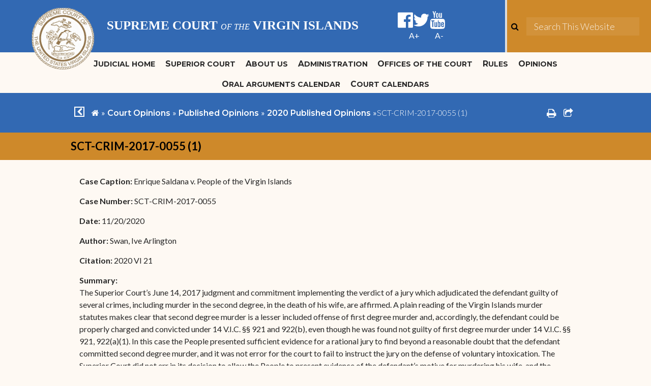

--- FILE ---
content_type: text/html; charset=utf-8
request_url: https://visupremecourt.hosted.civiclive.com/cms/One.aspx?portalId=12810944&pageId=17221488
body_size: 26675
content:
<!DOCTYPE html><html id="ctl00_html" xmlns="http://www.w3.org/1999/xhtml" lang="en-US" xml:lang="en-US">
<head id="ctl00_Head1"><title>
	SCT-CRIM-2017-0055 (1) - Supreme Court of the US Virgin Islands
</title>
	<style>
		.cssIESearch {
			border:dashed !important;
			border-width:thin !important;
		}
	</style>
	<script>
		function focusInInput(id) {
			var ua = window.navigator.userAgent;
	
				// IE 10 or older
				var msie = ua.indexOf('MSIE ');
				if (msie > 0) {
						if (parseInt(ua.substring(msie + 5, ua.indexOf('.', msie)), 10) <= 10 )
							$(id).toggleClass('cssIESearch');
					}

				// IE 11
				var trident = ua.indexOf('Trident/');
				if (trident > 0) {
					var rv = ua.indexOf('rv:');
					if (parseInt(ua.substring(rv + 3, ua.indexOf('.', rv)), 10) === 11)
						$(id).toggleClass('cssIESearch');
				}
		};

		function focusOutInput(id) {
			$(id).removeClass('cssIESearch');
		}; 
	</script>
    <script id="ctl00_00f77616769f0d4f891b41dfda94e8b04f53f1c11d0172b581e651aeac6863a9" src="https://cdnsm1-hosted.civiclive.com/bundle/js/vendor.cfcd208495d565ef66e7dff9f98764da.js" type="text/javascript"></script><link id="ctl00_c8f4c6c953812b601a957ffb85881e061f80eb01e5e8c670167b133b4d5e4bbf" href="https://cdnsm1-hosted.civiclive.com/bundle/css/vendor.cfcd208495d565ef66e7dff9f98764da.css" rel="stylesheet" type="text/css" media="all" /><meta http-equiv="X-UA-Compatible" content="IE=edge" /><meta id="viewport" name="viewport" content="width=320, initial-scale=1, maximum-scale=1, user-scalable=no" /><link type="text/css" rel="stylesheet" href="https://maxcdn.bootstrapcdn.com/font-awesome/4.7.0/css/font-awesome.min.css" /><link rel="stylesheet" type="text/css" href="//cdn.jsdelivr.net/jquery.slick/1.6.0/slick.css" /><link type="text/css" rel="stylesheet" href="https://cdnsm5-hosted.civiclive.com/UserFiles/Servers/Server_12810860/Templates/css/jssocials.css" /><link type="text/css" rel="stylesheet" href="https://cdnsm5-hosted.civiclive.com/UserFiles/Servers/Server_12810860/Templates/css/jssocials-theme-flat.css" /><link rel="stylesheet" type="text/css" href="https://cdn.datatables.net/1.10.11/css/jquery.dataTables.min.css" /><script src="https://cdnsm4-hosted.civiclive.com/common/resources/DesignPortfolio/SiteThemes/CommonLib/scripts/url-script-v4.js" type="text/javascript"></script><script src="https://cdnsm5-hosted.civiclive.com/UserFiles/Servers/Server_12810747/Templates/js/global-edits.js"></script><link rel="stylesheet" type="text/css" href="https://cdnsm5-hosted.civiclive.com/UserFiles/Servers/Server_12810747/Templates/css/global-edits.css" /><meta http-equiv="Content-Type" content="text/html;charset=utf-8" /><script id="ctl00_d811866f2347c45bd3a0fe77a237af6a60765b254d2e04324bf23e6319644c76" src="https://cdnsm2-hosted.civiclive.com/common/JavaScript/resourcelibrary/ReactPortlets/reactPortletLoader.js" type="text/javascript"></script><script id="ctl00_007e1919cd42cdd5583cdcdfaf4437f725a9db464eba46f47def4954760764c0" src="https://cdnsm2-hosted.civiclive.com/common/JavaScript/resourcelibrary/ReactPortletsInit.js" type="text/javascript"></script><link href="https://cdnsm2-hosted.civiclive.com/App_Themes/default/merged.css" type="text/css" rel="stylesheet" /><link id="ctl00_69b20e86379154535d4a8169176d55a242d73fa0d455eca9763f5d4c251620d6" href="https://cdnsm5-hosted.civiclive.com/UserFiles/TemplateStyles/Server_15207780/5390.css" rel="stylesheet" type="text/css" media="all" /><meta property="og:title" content="SCT-CRIM-2017-0055 (1)" /><meta property="og:url" content="https://visupremecourt.hosted.civiclive.com/court_opinions/published_opinions/2020_published_opinions/sct-crim-2017-0055" /><link href="https://visupremecourt.hosted.civiclive.com/court_opinions/published_opinions/2020_published_opinions/sct-crim-2017-0055/" rel="canonical" /><script async src="https://www.googletagmanager.com/gtag/js?id=G-GK506XC3FG"></script><script type="text/javascript">
window.dataLayer = window.dataLayer || []
function gtag() { dataLayer.push(arguments); }
gtag('js', new Date());
gtag('config', 'G-GK506XC3FG');
</script>
<link id="ctl00_c11ee3292ac9e5a4417635135583c4bbfdb8ea29573b674250c4d49a2a0ace54" href="https://cdnsm2-hosted.civiclive.com/App_Themes/jquery.mmenu.all.css" rel="stylesheet" type="text/css" media="all" /><script id="ctl00_c322b83bd68baadb3b50174e9bb777a6e2a207f953b71156195b3059ebbbf2a1" src="https://cdnsm1-hosted.civiclive.com/javascript/jquery.mmenu.min.all.js" type="text/javascript"></script><link id="ctl00_ecaa77bc459a465ccbf05b1230a7fda7d326ac12b2a6ed8ea34f9b8e8a640bda" href="https://cdnsm2-hosted.civiclive.com/App_Themes/mobilemenu.css" rel="stylesheet" type="text/css" media="all" /><script id="ctl00_6954abdda40ad30188b10655e8e3c079ee30c506b42fc79e052476db304c6aed" src="https://cdnsm1-hosted.civiclive.com/javascript/mobilemenu2019.v2.js" type="text/javascript"></script><link id="ctl00_208d120fac37013fc2bf1341c41e8a6d8f6a89a2914c55771560549378115c88" href="https://cdnsm5-hosted.civiclive.com/UserFiles/TemplateStyles/Server_12810860/4747.css" rel="stylesheet" type="text/css" media="all" /><link id="ctl00_62d5b5acfac205ee192873312c44badb262caa3410605faf69de8c378b5dc098" href="/Common/controls/ContentItemModern/css/common.css" rel="stylesheet" type="text/css" media="all" /><link id="ctl00_ad7f35917413d26ab29ec6d9749816e673f67c8d8b258ed8264e0d14a0741e33" href="https://cdnsm5-hosted.civiclive.com/UserFiles/TemplateStyles/Server_12810860/5203.css" rel="stylesheet" type="text/css" media="all" /><link id="ctl00_c51ae4e081717f44a2659ce4d019b93a74a62b5d16397f469b703db41f2b4495" href="https://cdnsm5-hosted.civiclive.com/UserFiles/TemplateStyles/Server_12810860/4735.css" rel="stylesheet" type="text/css" media="all" /><link rel="stylesheet" type="text/css" href="/common/RichTextConfig/CustomFCKWebStyle.aspx?portalId=12810944" /><link href="/Telerik.Web.UI.WebResource.axd?d=PMrIT5dOWaVYIcpFWUE4nPnmLmO0BrM2PYzxkd0onrXbUpetimu5wKgzw7EGIxmOOVDwEK6CbI01fyEW3Y62LEDBs-5cgre4MBpJPijaMfuobTlR0&amp;t=638875788934013290&amp;compress=1&amp;_TSM_CombinedScripts_=%3b%3bTelerik.Web.UI%2c+Version%3d2022.3.1109.40%2c+Culture%3dneutral%2c+PublicKeyToken%3d121fae78165ba3d4%3aen-US%3a7cbc26f6-ca02-483b-84bf-df04c025957c%3a92753c09%3a91f742eb" type="text/css" rel="stylesheet" /></head>
<body id="ctl00_PageBody" style="margin: 0px">
    

<div id="mobile_banner"></div>

    <form method="post" action="./One.aspx?portalId=12810944&amp;pageId=17221488" id="aspnetForm">
<div class="aspNetHidden">
<input type="hidden" name="ctl00_RadStyleSheetManager1_TSSM" id="ctl00_RadStyleSheetManager1_TSSM" value="" />
<input type="hidden" name="ctl00_ScriptManager1_TSM" id="ctl00_ScriptManager1_TSM" value="" />
<input type="hidden" name="__EVENTTARGET" id="__EVENTTARGET" value="" />
<input type="hidden" name="__EVENTARGUMENT" id="__EVENTARGUMENT" value="" />
<input type="hidden" name="__VIEWSTATE" id="__VIEWSTATE" value="[base64]/a1pDX3mb86SK1OIwNO6UxvShwCbjBth83LVRUCpzLcCe0yi2NIl6R/sSPpgee0DvH5PXtw2ojWtCKQFAeTIykrnlCD2FTZfMTwfOoS9Qn8s+Du9TK6lp/vg9QwORusQbYuKVV6IEKKwHBSF9CRYlCDxTnUxDto+M1kHcBduI6LPWuDRuASeTu04P5qf8hySFMmqbQG5J0eUHMrJ7GpANQULXYNhU0OVRzw2eO7Ot7u8VZ5YtP1pFxphA5sE4Yzmyd9Yzt70vHikg/RBpIX/Q30PZ2kK8dQVW/GYA4A/W58lBNV1HgtyHYKu85KXcrkkEoKksCxquYUOWH2yT4fi8/1iwhNnObHRJBFee/6uy40tF9gEcr/Yv/a6MBkMEYdcVpeUoxaTZiUzNPFDCe5PSKEP6wVQ+U6o8QLV2xaBn6EZO1nXRPUu7Cpgymqfa0HpapRz0L30jLKYLquNULtVu3hypsd0W/lEJxjar9o6NHChs/[base64]/B0+es/aAhh8MJwK7urPm4F68sb7P3E2QH+iMf6Jp3QEMDsjP5jPPYgyejF99HYRFYI4Pn17T7BYLBzItUJ3b8A7L26MqlYrw3CFiJ4dlS8FXJxKdWkoQRhnZ4V80+NAMh5N+dEVKPKw1Uz3s5U2ISGn9XdvCECOxnCkkWTKJsVfx4rDFNr6mrNb+O3r/y05V52yowhsmOEyZC3A8u/PskXsWM7dnxzUPCPQk4a6lKInpUZRzlRjP1qX8AryCKXJYIbsdkrkuMq6tzitSNyXFpS/2x1u0n+zTlwOtv0YohDgHjcGDt0mvE6r5GQXZHQCmpb56j8zXGAfG77EQWvF61IxN8A8x+BiAlFHLQnW5BWDMtkJqFh9zHL7aT6P7npE8xTOVYW/wgB70TPfUFguOGM4FiSLfoqdwG+oOtaGiSQbBEb38cw1+F/s/3C7/FD8DLK4/TdnlTXqA5hB+t/daUKwzy4KHSuS910LuZBVJnljAgk3OUg1c5DteEl/mqC8cn8sCS37cpXdUnyRds39tlcw3AUYa30OUGGxRmDULY6L4JECx7y2pxUgotui9cpkz9abVyOx5u6nQEQrvLMVkpAV91tqbJqWPNzjsMHGb3AM3Al/gPda+MbCHlmnNH8+5mZLArKBI76y4PucHx1ycBatG3zu0N66g67fzL9NFllkonxD2dVwMIcgmIxp0/[base64]/55Y4RcXSAWMNQ5iGTp8zGjsbYpyYN6Io/hzsnKOYpcUkPizUPPlMiBn1LdbkQhllbNSsC+k3/mxfu8oF+XtdaKd7IvHo34+R+/Kh2zBC1OcObqH8zjAuhkmtmRZgrZszFaC/mvEvOt3mZnDtp397yLPe7QCTPEfFpVm0CaJ1zWSYtRZhiKhYvvLt3SulV3tdXAR5au7djq50xLnw5Wt0x3LPJWZmxm5J68mf2uCkkyLrsZUatb0s9KUY1ySem/Zdz5S+yKftk7WD70k4COLrZQAssgUGfxqq+HF+KH79/etcfwkVmEP+gXs2ICZWhfcRo/b9Ijtr9TEFqpb0LGa1CmNNkLaMPqq/nxJTqSdVnNSDkyrqkIy9OBTBLkFBS3Emdtu6KrtrE/iEiQw/cSUiQICfUbDbLcBOMjKXxbyD6m/4C9bmAyfPoUlI4ESEjnnHv2NG3FTQnDAIL5LqyuTL8EQXc9SKw6pXM8FQKcXdIdw5sXnr98QP8fLLooJRP+2TFc855R9pBJ0Wn5VLfilva+koQ9BivKSfm+4ekyyfbscZDr0/K1X9LQTZB+SICsPd92WvIdzSoZK2Myp/+dXkATpS91FAhBydczRj2XA2R6m5shAJFiN2IYHDDZAGQqDus1/+zLgsjnwJAsLqn2KCmXA7ttltsXGOruNTJlyWTtt4nYOJoMJirMtHa9r8GyHdO6Ty+8n6R0ub5kk+uuEHZNze9QYVHG72Sh3Eoj1QNKPsUMkN2uDZtkNg0M1LDXj1rMkqf3W8+4Z+37BY11SmF6tllhhfYg3qgNm1pMmSrmOd5U+d35SfE8A/TPr0o68GG4/7Q8FK/0dz0q6PmJgUCZ2nd1J3SGCU/FU+mTdyyiWDCcGzyaQqcSZEn7uMsl/Pa5PKFAmo2Tjc6CCQQsFmW5bSbhujP1SYgEe56tem8ekBStrjR2qofDWipFJ40zgreK32oP7trG6/iQL7+FesoF0WaI7V7dKqAsbmodFKVIaei25WS7U9tJz8dSw+Kt2YfZga4v2r/v83srX5ECDvZKauXAnOrUCxBDgbYJKMXGsgvsTdA8yG8xHa5dwd4glYW9LOh87fmqJB0+FDEK+42anrsZLPiRa+h+XtBQLZs4LDiti4UE1cSeb+/ge1pb5MsH3kxzrS0aMdoRcotgMH1oO03C2KczC3ZZxhIi5h3hTRDewf/R2wLJQZcigvaqIrhc1X1VJ/+8wZ/S2kz4PXd4/lBEPslyZWeh1lEeybPGOZxJBTXJd+zoYVKHVW1gKusy4/ZCi/X6Xvs0q2seHgTqmZse/edmw2VlN1a+bdlmcx0rVq3pPOr3WWjH3rD2hmAdU2zgx+Ww55TOCO4uZlaQezizJgFLnuRqmWV5gTVoZE36ZM7CjiiMvpWiaH89e1uQtIW0VPIZd6zd4V4fvquzvxk5twDFPp8lMU3d5/07nI0l73euWwxhECTGKZceLArv/zYsK7gTl29mEV1RZSqI24dkX2qYEsHWc/t66m697Toa6SA4w+3M3CFmdypPW4+FTygp6q+J49R8RyPe3CpqLko++NFO1LCZlZMSpuATND1CqUz+s2glvHPIWq5IX/[base64]/z0+KAOAVj81uyq2junZzDsr5at0FJ34Y88441qPB4wEVx1cmZjRUWeyKRpDoKUvEj5sLjWqOcJ+Mk/[base64]/w6XFO1DpSG/Bi2qW3C+OXSp71jLZUiYLoyZaHlZBvkBDl9/AIMyjO1I7VzQizvem45+H+2AEwTiEiZ4SVKWFALta/W1jtrOwVn/o6YA/iMUmefewxGZ/btmYbVgXLDNGtawuCH3jPz2sWxWvY0wY5HxDdFaQby7W9YnUD/pOt3V0FgJQarL7VA/MzphScay2KkPTRKYl2+1pDh1xM2jmaMnkhD+HRc2oxAW4lv8nlH8ev4bAB/weaZ6M5XtNkSEkEg8THauw4NHUwuJTQBNr+zfhWjiAahxxhNSSrX+ld/21onkCNqk3vIepzbx2bduEadhpJIYXFNSSfm16/2Ij+q9vXJ5/Jdane0csnQOAAWX4TNCleWphLwwEBw+4FC5ObPObfqbZHt9Oux95LGfuhQA+Bi1ZQBzQ1zfn45ycmbB6Bp0JjBv40F5XuswtbnCwZ62bNC1veN66/yLbgIe/Z0Cy9cLELaXJkp3qkmlOB0aVom1ogK7c9fXZke9icaJG/zJiXYYqhY++DWIJu2P/FkOsGf4YijO9wZ+r3ef9hEa/xAXzS5MXG1r1gfgcEE6xvpkYhSZb0yWwdS3ChS8FAp4hDfVjIOZpgAaCRteP0ZCSozzjdfaOylRiAsftjSB+LlGIRM/fMQ+fQOjZVlXl1rYVnorWjEP/wqVL3MhwERoaDyddF2XhKnp+XPr9ppSrOygXNB+XgRl2mqUHXHRxXC+hcChOtAOgqNRzdkktMBFnmyhDGTN6janNWP2L9BoeLehBcczB4/IXBAoElOn10YZZBJmFvIa7v5JDFePzEmgBQ6RGbzh/JUfxQWq0ulfZ40J1DobBFP2mxhntRGbo2OgXWNllQHHwZLcYDMMQECgcPaelXhpZhWTYhVEr+JUQZRWeiiLUuo49AyQ4AdAa6B7v3h/3BsSe2Mn6sWvLlyVtv/dTveJtf/9/cVn3t8AsFRYAOHgLf4wB7GZqKHh1G9KEBTCDeclLGMylpMthuZhM64HT0afIpV8IHSgtQTX63IQDTIrJyODBtJz8jwA8qkYm3cZVqwhqt0JYIjdk2+Dc931XI5ZSKIlGdH6yBQeu5GFkN3TaHG8A4AOkxoDywXmDXOsiAR3M+Vo1LmGzyJx/NlxOMNKREkqai/qw/ZtlCA8Qb3BbHkVMIF2GkgaEexEqix7/ULn3uDmPKhhjXRTfLfLdKxxKFnlw5ukO6ZCt2J7F3aCtiOgUqMlrTW8I+JIB/gXuKzcOUUtymRnJX0QIv5auOq+aRw4LW2r7NYYjsWJhyBy6h/8379Y8+ukyjko8bz6WdEFOYjb9euXB0fz5+I0wNnO27xi3DVf4JtG5xWKJFkmYUHQgaC65c2cLikn1NtTPAxesN2QE/IHZ7os8Si0k/4eAwQPY+HOyYjoGfOHqjCn88HFlZDvu/VgnVmeMEOE3nf6BXM2WdwtNsXM90n5Q3LtZD3+8TY6+1y4hNhRwNb7hbRBgopL/6/z5cy52KAI33Ht+sGKlklC8GfGB/i6bhdFTyIYsxw3Rrs3V94jp/hCHfxkLR6l6B6nupvrtTn/pb+uq8Z8dbDfs2CwrZ9xqy2KR1lbIAyS9x0NJpd3KdeXovs5Z0huxYLZqmiB730cydHfJzXvh/t23EVf3PCJcJewmHS801UnzdTDToZi2JdK4cPUEk+TpufOjWdCGHlTWYLHrRjUVASkkA1DaU5Xur7cBE/0Tl0X97xf+lEita1Ma3Mh+TRvoIhYp1JCFllnABUwlgABnCkldnCE8UbHGBouzI6voNKpkW+Bdq+hFlo0QiJA8vrb1quMpFlGF+8bIRIZEkMxCBfAFDcyDijZfd+BkiNMNPxEyRtg68LK8kFN8Q87Ir2eLTKDKfockPzsn9b4NVqEwm+HVSAbRixx0bv1Q6/k4BhbDta8FhwBluwrDEZHhBcrZYf5STbLrJ49zO/UkbyASEnFRUrG0KdlF585M4A8hagBrBzJdDQm7JE+xP2ixqPieR9t4GTPGpGwfXdOUYbItLtqAZoTQwOt/nqFNnmH8QNwKSxiiIVuePGgDEw04BSKGjFI2Mt3bSDfG66yRN9JiFtnnDt3/keU97bDMTaHou3DviuvxRcHTOEGlxKzcb7OoEJ37rQJFlBSdAJA0gMSmExVZ+9kBnczIDYWFxKgvK/XMHJi6yoypU6CKByFC4xXLd21khmH4dYfsj+mYjQmIk3zXle8yUNnr1CxwAV+RFACIWJsKl9+ZRFn8r+dRwK0mlSppWYvJhZSVVAbiKvCc5YLCHVcXOkL1UbqOO+gvNFU8Pwb7K8k8V88lu4b6PgXiEfnn60Lvbc7XTJSD1iGVyLIM1t0c8i5/r5bGMgXgSl0Qr1c+Bt0CGKI9WvyWCBjA8tb0wjN7mWC9NEMd2TEt5nUdyhkbpJrbASCIOhAbpmDq//aERSQkoO9xEJnYcz/xV7wEev5n6SoplTjKWzC5EMZLBgY0vnReuMtA3lWMIr0ZD3sbiGSPnpBfkSQWQudQAqVs8Si/xiIdzIBkByG4dIxeMHhM+GzLvVjFhBBopkyTu44FY9vB0eOeQBelJVEkZA4Y2cRdBVDFY5fG/NvSiYLGlY5b1b5mLYwOweH0Z18n5LBi7ldHCK+IDrhiopjXBNZgEzDKowrLkUPpg99xUBnzkKnUxJg+Gey7CO5YXpMEW0Bc3jm5AEx/lx+kKCom63//[base64]/Dr3oUkr/bvpSfWJAF8fjGqdo4BCr4+yu08bnqi9yWuvlKr7Dtu/tmfNXlN5UmGYwMF9UU6RVqjJL1s5UIPuUT6IrO7M14iFO2ikd5gwxZFphf91ra8EER5+ZDKpYkyr/9I8CZ2MbAMgnaIf4Xo5IU3tQe9gzuPNX2TPJSgc9Ir1OBV+fFSXPQ7rlMBWUVdrk9GwAVf1mERn4BKD7luCnZp/V3yqJLfFOVkUJzU+Pio+jK6egd11N0nrbEjE79OIDdwJIp0ZwWxAfYvO8JGXyn6u9fuBr2EglcM/qoMdYIhzfYsrFenZfOnie94gJnjfSbMjYUgVmAALB9cOkcmti1W0bDqOAeFkLSORZBDgg6PlWlQXEr7wP4h0hLMimx+JPuHmIos2Z+EXYw3wVBTZplNS/0MilYELsfRQMT3FyBrcdSf3EascEF4kIbrnj8xcbdFaazhIN4/OUv4iCHrilN5ut4D0OOr+F+23kNQqFVtYWaVfohFzMKH1qmmEfVKObg+9eaJ9k0/qbLzOr6nWq0SYtIygZ4xHNOhyqC1Zdlsp5lhCPQnLgDX8Slz7I87f/hYmnHWscLIXBEeY725t7Xp/yWDLFNrBCOifVOD1hRR/11aToOHvApe4Op+UpeqPcAdnviEfEp1NCfLPUeUWFWwBiqp3W/Y4QEPwAcFmIpQGaeFMwN4Kyk2LsJ+sW89q/j7zmhMYf05U3G4sP8nGR3dCSQm+Tm0wS/rEj/SIsfebOd2GRE2jDv31jFdgD1zxGxGnkkFXEjg+5oowRVrvlcbWlJ8Hbcb6m6uV6/LsXqbVTy70YRl/foaDPURx7u+mSm8tUmt7XYCCsOz7IbNZKMooQ7N68hOQqEt0DhOFCvXQPJnmihRXhbv/xmv8Fl4F4YhwSc/b8ZIkUlVXQ7vilzhK2gO4jOPp9ITdnkFl5ynGemsRTAF9gVHfjENMeUV1DXo0MlGskZZh/5n2vHwFLDpunLl0Poc32789tIPdK/OpRvjqXnAAT/Ndfm0vwLtfoDCKFUboXMO/kDwiF0Xgb9D6aknKsx5L+6wwNoTuFzY/j6D+1vES/hFYfbzLg3uThDOWjEY8LXlE/5Cxzxo7eK9GP9q4/[base64]/dwSrYfC3UAjFAC6XdWlmYXoMG4iQsRwRUEWRygHXVK8RfPzsHTGQw7vgv8i/vHifvUZ+G4VtLyNpJncjzNVDZrzsG19dEAI/y8t4TI++L8vrBcVVpDI/L72VrjDJFPBdGrxr+mFibMBZq1ofL3jNw/76XaZP182XdLa8MBxtHOdAM0DK70oapo+rCZYCUEL08Cryc0+UYIroFHI2qkZSzp2W/JQeOuoGx3xR1BLPGlaXm4aahosOfMK3neG8erDHuq5pBtldMC9sMLNbd4MFkgH4b525csN/9UWQaAdEhlILA/+suRVpAD6sAlCEpaSctuNcCT39G0W6O0hQ/9/VNAl2N5V48uvzURlhXuSmliaoGTj6300eQDQGGBiZ3nZ8QahWJ2qScwqKnGP0iCfjJdtGIfU3kpuTD8dj7naVKkSkJTHlMqOB/tPbJyW9VX3MSPPhDKGxTwxPYLSYtJ95lNstyz6HeuYRB5oLPX6Z7qvrxHPhp6KzQ08gP+VE+HzSJMrGN4kkAlqHbo7OCuKg7yDGJsPCMY8gK+78xcEaHdOGS/rQ/sM1MkJ6cla/[base64]/rNlZbM1mZhdzGAcbmjpKfCFrIWXmRJy2xvKnZhKqbFwad00JWvIjPk/2suH34tfO9/Fgmt+Iz+fs+P2DxcVeK32KxgmPEtqj654Hku/64UherDi0bhLmDPFwovHpqIxgFpdG/rIsvrPHEkU4kbpNyLkyP5rMjT+6tKzfV9im4lruONY/PTepNWLf72hSoNbJU0q3NwJnpCb0EXRstxupI+lYW9oKAfCykcecCvCUDRluA8v/uJz8P18nNcUJEZBm3CiQYRUlWmCfTISPFVn2t9WZlbn/PU4HSeuzv4ps8Ft7lnG/uAs09TuHCVboOBT9Jth1CUcMKgqaNbuGc3hV40ttyvIrbcu05inr92L+wu4FhmNxWemJum2AFYp03jfXP9uSOalbvjzRGfPW7btnS0jDaoFrC+dJGcAsWs06QxF7hZlkn0lPpsA3OU0pQ++eO86WO/LjtA9S/ZV1OODUfdgAbypdEjW7BldDSJzu7fcqAoQdw1PzZohYLmfmGbrv535NePDgNdp0N75uZo6DH4h51ZfJa2Yr5Y+C0Z7dAxfPY2mixctRohnlp3IwB4d5fsJaGPU6qco07YKidLXkJ67sWz15Oa4+GSxbcCwV5PBTtiFNngONWyEPTouT/kBgiBYVLL18YAmokzF9XIGdxNNRXct1bOw0qZzAhCDwaIM0R0hd2e2atBB0DXFkjQmQ2UOtcIPJMWNIXx3HDPY28Qb5xWTbTfX5Xl8IVCaspvPoZ9hRvks12jyVkF3oijJor/0JCM/LekQD5o9QCCvSJQZxA6GZeLRXansupv29AHWZFTRVJN8yOncS7jMbBzZXuhcUZG+lCpuKdYkTTi3MUoz99ACZ+4vPOzpy12d2UH56rLca7UgGWCmk3a4Pqf6nzbvZbqnoKxP/[base64]/M2bsYa6rHw1dLw3+1cRSKXifQKp4/[base64]/mczH90wmgIwlpV/Pr2l35Vm9bHIlXOLy/0xA05imVR+V2zoZhKcjhFCj8PASmCSBVoUtuXnpWB6xIqoPtX4tE1N1ewOrjcukAEyWOz2bf/OOzhHUWM4KFy5pmZMD8AnMI5Zd/aPVkceoAYTw4Q7WZj0G9a3aN/CNf5Mo9GGdf9KleYXbF8AS1ekDAUJy+Xaklb1ZIB6NcA4K1uvgRBDkAsO+nyJSFV34KOb5B0BGUglZu2T1DBch1+9Wp3reIIf9Sh391d85s/zNLcWRw/DnDDMzJorYJr58ZuRLT7H0oRNu2zn0pWy7IhiE3wvIZ8+VvhiQAZv4kfJEesbC+i6GWcxiM6sfhfM5zlKYm2gxcXTafdlVu9ZT0V/QE08ZdxAA42pMMUmCzkPOi/9o9WsXuebgnDziYGi1AQF8vE8rn4KLRXraiQDMa/v0Cw7yhebQkXj6/dCaMsPV2Td72dHrD5mQI/eVtrB6bk3Tl8oT67IyIEnSVXoeRZzsMUykIUBi5SO/b24XmkJ71JmYuEoS3Aznk38JXCChmS7aHHxy70OBBChS7NOK6C3qez/rJ5qZEhQRvjR7qy4yFd7y+sG/c3o9RKP4bueh+Pzr9H9GrRHDkLWvs2U2wvFs1wnqev/SJ/RMmNTO6mu+k3/i9BNliLhfJytx+pIyg4+JQyrspZKVasao3nkVdUmckIdQPlOaPDfH5W/PL5h3vQf0gjRxTwBApzDr+GOT+vSB1gWpWWydaZQZJa2xJTAZrkumzx4Z2NrkkxSF79zQGow1xXKTvKmrCmAWm/liMDuLJurFWBBTNjO+eiadGyYdMcTtnzzuJUnVTe0P73p3nHzSEWMbw+o3abuuMYqAKeLYRhzx2jGxI1j4ubWZ9Xg6ZOSCSjR6T8HsFNxxCQo+nH1IGp+WzMA0X5ObFZYyTOidW1kT70gf/[base64]/Zh7/eXFqZyuFe36OPSYVw8hg5uVp5GNdFDL6NJtBgWeHbh9hhyRVAbuu6Miv1XyycXzjPHTxsulXHYYHacZtG/Y7jwRi/v8Hhks2aqMN0UgAqDGIdTa6DpUl75BU1ctfBvWg0CV23vWvYKF3JeVARVDWr9sORvyHOccfWgtl6oDh/sTQdik5EGtv5FJaPWWfsCoigJaivxQe3uOH9g52QVfCH3uDUNGNShEIbUSHL8dEctAhjnOIqPS+gAs3vn7Sg3D5/hkVd85zvd/GxYw9dndxFflV3prQJkkF/O1H7IKx+LSTvS1DcqedtAP6UZH/nF0k95SimDEHtqsnK3NuxWwV039sld0E+wS2d/0EnxSp9k7crnVmOuif+7APXcBZWIJBQGyYnFh0bdNW+xqKQB2cMIhqlT1k0rTLKKnzSR1JCduAaWSBuMMUhOPC59okj/OSA11bE5F9LYUH4mC/sjBHEy/lXAwRB/njN5O+0ECg3FPVmPY+D8yORzA3XylhQrLEcCayZq1/GsZbVh5N4/wHiZWhVCNP7KpLQZEZXNr3rFtP+qTrzLbLggMuLjLfOJbwhlD/kI7xwJjtBIVbfIIVQIv5bI6WdWrhyYb8zrrMfqc8KscLn5fDj8DdC3nAHtlZLkDpHo/[base64]/yFymYFB7OtTPZSLJ/HqL/lHxoR7/KKlSptels8CuUozDepx7e4bysJgr6aXFoybKxD0VV0jDJPCbTB0HloBk18tY8BG14sR6MepcKvzNrQFfyk8w5Vrtgb6znS/+nlGq74XKmuFXFmWEeZQbIpVOrm4w1LG/0hOLRI42XphnnBNiLZMbM+8HqY6fd03pPUS8a8IRST4wAR7mHi+NuHgLeNToN9WJPvrNNE1mnTKohRdELaULflj1U4bVrFbh2mxRzi/tuzhkuv7AVAz7ymuiOa6XjVCLBdNGwiaiGtDbVOFIPuB7eH5HOXhkHtMF9S/AgAiv3s9KyT8CadrlIQLrb/8qsut7L7B6+cVnyGQdlJ9hKmkLKA74OJBdUvlunx/vEU7Ldc+LffJ+MxG41soienjIuW/ei/i1lc/9m+VObeF0mjd0diCe0dYRJLwWlYsryisf2PRDBTgdn8CfyNyFeVDI+YwkndfmSzzJGDImvd9ticvTasOrpZktSqGI15jlkgc06kqwkOZUiKW3ab00YUfpv8RgdXfhh/ZSAE4Ox+LcviK+OydTt2mxpa1QQcWR9S/0z6BU7dZVZFzvJIBDXJ9S37VotycypB2Ba1qsw2Wz5PtvH8m2R5SKqUqB9ASBedwfQHSbg3tsZ2+dQ/RdenHKmh/p1GgbCdbO5seWzIUStAiiNQZtCdLVz0a2ndKiaVWDmBQN2vPkoS7MEUY+59XNVhaFTQHnY30a5/RB40bS75168qX8TFl1VOYcEIZ3+EAkH2S94YXeM/[base64]/oHqWK9xLNxXuYocUnaZ9Q9mr0qMghssIz401+btAtU7/5oI98MZ5mcujTgny9BJiI70FNw+dz/FdJ7Qj5QaOTtfsgnGtXp0CzoSxKqZz8W2ZcxGk8r4gvrD6ebwBuqvo4yjiug5pbPck4bgT/ODfUIrLi+jVHn1qAF4rLWJpd0iOReonHZ6kEOmygQxfQi58uhrJngFrsK3XUpTm0PRzKI0dUHoXh9mFWNEQABy9P49oYaIJjn71XssdDQ/[base64]/[base64]/6ERiwFp77n6o708x6jIOBYfVV/cL44FX/P8YdVX9rqZimzwkFaXa1eZ5GSNppvCLTNpMkcObMI6pT9OKTGe4AQIwZwXSbPo+fULUrdt+zYjQlcZKZAhI8teq/pS2dvWT9e5GP0Eol13JzvdcbGHjVWV6fmfi6XnlVHZaC56i8viIsGwVAd4PAPpNE=" />
</div>

<script type="text/javascript">
//<![CDATA[
var theForm = document.forms['aspnetForm'];
if (!theForm) {
    theForm = document.aspnetForm;
}
function __doPostBack(eventTarget, eventArgument) {
    if (!theForm.onsubmit || (theForm.onsubmit() != false)) {
        theForm.__EVENTTARGET.value = eventTarget;
        theForm.__EVENTARGUMENT.value = eventArgument;
        theForm.submit();
    }
}
//]]>
</script>


<script src="https://cdnsm1-hosted.civiclive.com/WebResource.axd?d=pynGkmcFUV13He1Qd6_TZMiEk64fhiffDz8GGQRHvsfZyYJBOIOV-_a7GJI3OprGKvYnjQ2&amp;t=638875788946515136" type="text/javascript"></script>


<script src="https://cdnsm2-hosted.civiclive.com/common/JavaScript/Json2.js" type="text/javascript"></script>
<script src="https://cdnsm2-hosted.civiclive.com/common/JavaScript/JQuery/jquery-cookie.js" type="text/javascript"></script><script type="text/javascript">
            
                function OpenNewWindow(url, arguments)
                {  
                    return window.open(url, "",arguments);
                }

                function OpenNewWindowJS(url, ignore, arguments){  
                    return OpenNewWindow(url, arguments);  
                }


                function OpenNewWindowNoReturn(url, arguments){  
                    OpenNewWindow(url, arguments);  
                }

              </script> 
<script type="text/javascript">
//<![CDATA[
function _search(){var frm=document.forms['aspnetForm'];if(!frm)frm=document.aspnetForm;window.location='/workspaces/Search.aspx?contextId='+frm.ctl00_SearchPlace.value+'&place='+frm.ctl00_SearchOne.value+'&searchTerm='+escape(frm.ctl00_SearchTerm.value).replace(/\+/g, '%2C').replace(/\"/g,'%22').replace(/'/g, '%27');}
            function clickButton(e, buttonid)
            { 
              var bt = document.getElementById(buttonid); 
              if (typeof bt == 'object')
		        { 

                    if (navigator.appName.indexOf('Microsoft Internet Explorer')>(-1)){ 
                          if (event.keyCode == 13){ 
                                bt.click(); 
                                return false; 
                          } 
                    } 
	    	        else
			        {
	                  if (e.keyCode == 13)
	          	        { 
                                bt.click(); 
                                return false; 
                          } 
                    } 
              } 
            } //]]>
</script>

<script src="https://cdnsm2-hosted.civiclive.com/Common/JavaScript/Common_Control.js" type="text/javascript"></script>
<script type="text/javascript">
//<![CDATA[

function InputConstraint_OnLoad(textBoxControlId, oRegExp)            
{
    oTextBoxControl = document.getElementById(textBoxControlId);
	if (oTextBoxControl)
	{
		if (oRegExp.test(oTextBoxControl.value))
			oTextBoxControl.OldValue = oTextBoxControl.value;
		else 
			oTextBoxControl.value = oTextBoxControl.OldValue = '';
	}
}
function InputConstraint_OnChange(oTextBoxControl, oRegExp)         
{
    if (oRegExp.test(oTextBoxControl.value))
        oTextBoxControl.OldValue = oTextBoxControl.value;
    else {
        if (typeof(oTextBoxControl.OldValue) == 'undefined' || oTextBoxControl.value == '') 
            oTextBoxControl.OldValue = '';
        oTextBoxControl.value = oTextBoxControl.OldValue;
    } 
}

;$(function() { $('nav#mobile-nav').mmenu({"slidingSubmenus":false,"position":"left","zposition":"back"}, {"pageNodetype":"form"});});//]]>
</script>

<script language=JavaScript>
<!--
function autoGenerateFieldName()
{
var temp = document.getElementById('ctl00_ContentPlaceHolder1_ctl10_txtDisplayText').value.toLowerCase();
temp = (temp.replace(eval('/ /g'),'_')); 
 document.getElementById('ctl00_ContentPlaceHolder1_ctl10_txtNewName').value = temp;
 document.getElementById('ctl00_ContentPlaceHolder1_ctl10_txtNewName').focus; 
}
// -->
</script>
<script type='text/javascript'>
            function OnClientCommandExecuted(editor,commandName,tool)
            {
                if(commandName=='ToggleScreenMode' || commandName._commandName == 'ToggleScreenMode' )
                {
            
TogglePageControlsBar();
}
            }

            function TogglePageControlsBar( menuIDList )
            {
                if(typeof menuIDList != 'undefined' || menuIDList != null)
                {
                    var menuList = menuIDList.split(',');
                    for( var i=0; i<menuList.length; i++ )
                    {
                        var el = document.getElementByID(menuList[i]);

                        if( el != undefined )
                        {
                            if( el.style.visibility!='hidden' )
                                el.style.visibility ='hidden';
                            else 
                                el.style.visibility = 'visible';
                        }
                    }
                }
            }
</script>

<script src="https://cdnsm1-hosted.civiclive.com/ScriptResource.axd?d=qph9tUZ6hGPLbkznkRkqTc6sslt3VBxKsKaOsMkgDhBUIK4VeSNrR567Oujh-9r3p-v83OZlKXS3oddHkUoa3BeagcZ1DHb7zL1wTa7ulWzZJz8E0&amp;t=f2cd5c5" type="text/javascript"></script>
<script src="https://cdnsm1-hosted.civiclive.com/ScriptResource.axd?d=TvpD2YGOOsCm1yWcLkKnBWgP4Ytn8mcF-lXE9Rgmm07MeHQWxaABsFDEBrkBz20ctQNWNb2SsW8R5JatTEWe5jI_n38Ai1c37dRjpwryWlgJvlw90&amp;t=f2cd5c5" type="text/javascript"></script>
<script src="https://cdnsm1-clradscript.civiclive.com/ajax/2022.3.1109/Common/Core.js" type="text/javascript"></script>
<script src="https://cdnsm1-clradscript.civiclive.com/ajax/2022.3.1109/Common/Helpers/IETouchActionManager.js" type="text/javascript"></script>
<script src="https://cdnsm1-clradscript.civiclive.com/ajax/2022.3.1109/Common/jQuery.js" type="text/javascript"></script>
<script src="https://cdnsm1-clradscript.civiclive.com/ajax/2022.3.1109/Common/jQueryPlugins.js" type="text/javascript"></script>
<script src="https://cdnsm1-clradscript.civiclive.com/ajax/2022.3.1109/Common/Widgets/Draggable.js" type="text/javascript"></script>
<script src="https://cdnsm1-clradscript.civiclive.com/ajax/2022.3.1109/Common/Widgets/Resizable.js" type="text/javascript"></script>
<script src="https://cdnsm1-clradscript.civiclive.com/ajax/2022.3.1109/Common/MaterialRipple/MaterialRippleScripts.js" type="text/javascript"></script>
<script src="https://cdnsm1-clradscript.civiclive.com/ajax/2022.3.1109/Common/AnimationFramework/AnimationFramework.js" type="text/javascript"></script>
<script src="https://cdnsm1-clradscript.civiclive.com/ajax/2022.3.1109/Common/Animation/AnimationScripts.js" type="text/javascript"></script>
<script src="https://cdnsm1-clradscript.civiclive.com/ajax/2022.3.1109/Common/Popup/PopupScripts.js" type="text/javascript"></script>
<script src="https://cdnsm1-clradscript.civiclive.com/ajax/2022.3.1109/Common/TouchScrollExtender.js" type="text/javascript"></script>
<script src="https://cdnsm1-clradscript.civiclive.com/ajax/2022.3.1109/Common/ShortCutManager/ShortCutManagerScripts.js" type="text/javascript"></script>
<script src="https://cdnsm1-clradscript.civiclive.com/ajax/2022.3.1109/Window/RadWindowScripts.js" type="text/javascript"></script>
<script src="https://cdnsm1-clradscript.civiclive.com/ajax/2022.3.1109/Window/RadWindowManager.js" type="text/javascript"></script>
<div class="aspNetHidden">

	<input type="hidden" name="__VIEWSTATEGENERATOR" id="__VIEWSTATEGENERATOR" value="F495CFC0" />
</div>
    
    
		
   
    <script type="text/javascript">
//<![CDATA[
Sys.WebForms.PageRequestManager._initialize('ctl00$ScriptManager1', 'aspnetForm', [], [], [], 90, 'ctl00');
//]]>
</script>

    
    
    
    
    
    
    
    
    
    
            
            
    
    
            
    
    
    
    
    
    
    
            
    
            
    
    
    
    
    
    
            
    
    
    
    
    

    
    <div id="skip"><a href="#page" class="offScreen">Skip to Content</a></div><div class="responsiveTemplate"><div id="wrapper"><!--  Pub Wrapper  --><div id="top-wrapper"><ul><li><a href="http://vicourts.hosted.civiclive.com/" title="Judiciary of the US Virgin Islands" target="_blank"><span class="title">Judiciary of the US Virgin Islands</span><img src="https://cdnsm5-hosted.civiclive.com/UserFiles/Servers/Server_12810860/Templates/img/judiciary.png" alt="Judiciary of the US Virgin Islands"></img></a></li><li><a href="http://visupremecourt.hosted.civiclive.com/" title="Supreme Court" target="_blank"><span class="title">Supreme Court</span><img src="https://cdnsm5-hosted.civiclive.com/UserFiles/Servers/Server_12810860/Templates/img/supreme1.png" alt="Supreme Court"></img></a></li><li><a href="http://visuperiorcourt.hosted.civiclive.com/" title="Superior Court" target="_blank"><span class="title">Superior Court</span><img src="https://cdnsm5-hosted.civiclive.com/UserFiles/Servers/Server_12810860/Templates/img/superior.png" alt="Superior Court"></img></a></li></ul></div><!--  End of Pub Wrapper  --><header><div class="top-header"><div class="w-80 left-sec"><a href="/" title="Supreme Court of the Virgin Islands"><div class="logo"><img title='Supreme Court of the Virgin Islands' alt='Supreme Court of the Virgin Islands' src='https://cdnsm5-hosted.civiclive.com/UserFiles/Servers/Server_12810860/Templates/img/logo.png' /></div><div class="org-name">Supreme Court <span class="second-line"><span>of the</span> Virgin Islands</span></div></a><div class="links"><div class="top-sec"><div class="social"><ul><li><a title="Like Us on Facebook" href="https://www.facebook.com/JudiciaryVi/" class="fa fa-facebook-official" aria-hidden="true"></a></li><li><a title="Follow Us on Twitter" href="https://twitter.com/visupremecourt?lang=en" class="fa fa-twitter" aria-hidden="true"></a></li><li><a title="Subscribe to Us on YouTube" href="https://www.youtube.com/channel/UCguaVR-buQUYZCQiucPAceQ?view_as=subscriber" class="fa fa-youtube" aria-hidden="true"></a></li></ul></div><!--<div class="sign-up"><a title="Sign Up" href="#"><span>Sign Me Up</span><div class="arrow-right"></div></a></div>--><div class="language"><div id="google_translate_element"></div></div></div><div class="bottom-sec"><ul class="fontSize"><li><a href="javascript:void(0);" title="Largest Text Size" id="fs-plus">A+</a></li><li><a href="javascript:void(0);" title="Default Text Size" id="fs-minus">A-</a></li></ul></div></div></div><div class="w-20 right-sec"><div class="search-box"><div class="divSearchBox">
	<input name="ctl00$SearchTerm" type="text" id="ctl00_SearchTerm" class="SearchTerm" aria-label="Search" onkeypress="return clickButton(event,&#39;ctl00_btnSearch&#39;)" onfocus="focusInInput(&#39;#ctl00_SearchTerm&#39;)" onfocusout="focusOutInput(&#39;#ctl00_SearchTerm&#39;)" /><input type="hidden" name="ctl00$SearchOne" id="ctl00_SearchOne" value="workspaces" /><a id="ctl00_btnSearch" title="Search" title="Search" href="javascript:WebForm_DoPostBackWithOptions(new WebForm_PostBackOptions(&quot;ctl00$btnSearch&quot;, &quot;&quot;, true, &quot;&quot;, &quot;&quot;, false, true))"><img src="https://cdnsm3-hosted.civiclive.com/common/resources/en_US/default/images/templates/default/header_search_button.gif" id="ctl00_searchImage" alt="Search" class="SearchButton" /></a>
</div></div></div></div><div class="bottom-header fs-text"><!-- Menu is here! --></div></header><div id="content-wrapper">

    <style>
		/* disable CKEditor orignal image & flash manager */
		.cke_button__image {
			display:none !important;
		}

		.cke_button__flash {
			display:none !important;
		}

	</style>
    <script type="text/javascript">
    $(document).ready(function () {
        $('#divOverlay').css('width', $(document).width());
        $('#divOverlay').css('height', $(document).height());
    });
    </script>

    <!-- richeditor full screen mode overlay element -->
    <div id="divOverlay" unselectable="on" class="TelerikModalOverlayFullScreen" style="position: absolute; left: 0px; top: 0px; z-index: 100001; background-color: rgb(170, 170, 170); opacity: 0.5; display: none;"></div>
    
        <script type="text/javascript">
            function setPreventHttpRedirectParam(url) {
                url = (url || '').trim();
                if (url === '') return url;
                var parser = document.createElement('a');
                parser.href = url;
                var search = '?preventHttpRedirect=1';
                if (parser.search.length > 0)
                    search += '&' + parser.search.substr(1);
                parser.search = search;
                return parser.href;
            }

            function openRadWindowLoadingContentTree(url) {
                var wnd = $find("ctl00_ContentPlaceHolder1_RadWindowManagerLoadingContentTree");
                showModal(url, wnd, 750, 630);
                return false;
            }

            function openPermissionControlWindow(url) {
                var wnd = $find("ctl00_ContentPlaceHolder1_RadWindowPermissionControl");
                showModal(url, wnd, 150, 61);
                return false;
            }

            function showModal(url, wnd, width, height) {
                var scheme = window.location.href.split('/')[0] || 'http:';
                radopen(scheme === 'https:' || $('.secureform').length > 0
                    ? setPreventHttpRedirectParam(url) : url, wnd, width + 'px', height + 'px').center();
            }

            function RadWindowLoadFunction(url) {
                window.location = url;
            }
        </script>

        <style type="text/css">
            /* force to set z-index as max value */
            .WindowLoadingContentTreeRadWindow {
                z-index: 53001 !important;
            }
        </style>
        <div id="ctl00_ContentPlaceHolder1_RadWindowManagerLoadingContentTree" class="WindowLoadingContentTreeRadWindow" style="display:none;">
	<!-- 2022.3.1109.40 --><div id="ctl00_ContentPlaceHolder1_RadWindowManagerLoadingContentTree_alerttemplate" style="display:none;">
        <div class="rwDialogPopup radalert">
            <div class="rwDialogText">
            {1}
            </div>

            <div>
                <a  onclick="$find('{0}').close(true);"
                class="rwPopupButton" href="javascript:void(0);">
                    <span class="rwOuterSpan">
                        <span class="rwInnerSpan">##LOC[OK]##</span>
                    </span>
                </a>
            </div>
        </div>
        </div><div id="ctl00_ContentPlaceHolder1_RadWindowManagerLoadingContentTree_prompttemplate" style="display:none;">&nbsp;</div><div id="ctl00_ContentPlaceHolder1_RadWindowManagerLoadingContentTree_confirmtemplate" style="display:none;">&nbsp;</div><input id="ctl00_ContentPlaceHolder1_RadWindowManagerLoadingContentTree_ClientState" name="ctl00_ContentPlaceHolder1_RadWindowManagerLoadingContentTree_ClientState" type="hidden" />
</div><div id="ctl00_ContentPlaceHolder1_RadWindowLoadingContentTree" style="display:none;">
	<div id="ctl00_ContentPlaceHolder1_RadWindowLoadingContentTree_C" style="display:none;">

	</div><input id="ctl00_ContentPlaceHolder1_RadWindowLoadingContentTree_ClientState" name="ctl00_ContentPlaceHolder1_RadWindowLoadingContentTree_ClientState" type="hidden" />
</div><div id="ctl00_ContentPlaceHolder1_RadWindowPermissionControl" style="display:none;">
	<div id="ctl00_ContentPlaceHolder1_RadWindowPermissionControl_C" style="display:none;">

	</div><input id="ctl00_ContentPlaceHolder1_RadWindowPermissionControl_ClientState" name="ctl00_ContentPlaceHolder1_RadWindowPermissionControl_ClientState" type="hidden" />
</div>
    
<div id="subpage" class="nosidebar"><div id="theme"><div id="menubar"><div class="inside-padding"><?xml version="1.0" encoding="utf-16"?><script src="https://cdnsm5-hosted.civiclive.com/UserFiles/Servers/Server_6435726/Templates/jquery-accessibleMegaMenu.js" type="text/javascript" xmlns:msxml="urn:schemas-microsoft-com:xslt">//</script><link type="text/css" rel="stylesheet" href="https://cdnsm5-hosted.civiclive.com/UserFiles/Servers/Server_6435726/Templates/mm-style.css" xmlns:msxml="urn:schemas-microsoft-com:xslt" /><div class="megamenu tester" xmlns:msxml="urn:schemas-microsoft-com:xslt"><nav><ul class="nav-menu"><li class="nav-item m_item level0 parent" id="15478569"><a href="/judicial_homepage" target="">Judicial Home</a></li><li class="nav-item m_item level0 parent" id="15478568"><a href="/superior_court" target="">Superior Court</a></li><li class="nav-item m_item level0 parent" id="15753924"><a href="/about_us" target="">About Us</a><div class="sub-nav mega-dd"><div class="nav-lists level1"><ul class="sub-nav-group category"><li id="p15637115"><div><a href="/about_us/justices" title="&#xA;                    Go to Justices page&#xA;                " target=""><span class="text">Justices</span></a></div><div class="nav-lists level2"><ul class="sub-nav-group category"><li id="p15871049"><div><a href="/about_us/justices/chief_justice_rhys_s__hodge" title="&#xA;                    Go to Chief Justice Rhys S. Hodge page&#xA;                " target=""><span class="text">Chief Justice Rhys S. Hodge</span></a></div></li><li id="p20266854"><div><a href="/about_us/justices/associate_justice_maria_m__cabret" title="&#xA;                    Go to Associate Justice Maria M. Cabret page&#xA;                " target=""><span class="text">Associate Justice Maria M. Cabret</span></a></div></li><li id="p15759651"><div><a href="/about_us/justices/associate_justice_ive_arlington_swan" title="&#xA;                    Go to Associate Justice Ive Arlington Swan page&#xA;                " target=""><span class="text">Associate Justice Ive Arlington Swan</span></a></div></li><li id="p15759643"><div><a href="/about_us/justices/associate_justice_harold_w__l__willocks" title="&#xA;                    Go to Associate Justice Harold W.L. Willocks page&#xA;                " target=""><span class="text">Associate Justice Harold W.L. Willocks</span></a></div></li></div></li><li id="p15753926"><div><a href="/about_us/hours_and_locations" title="&#xA;                    Go to Hours and Locations page&#xA;                " target=""><span class="text">Hours and Locations</span></a></div></li><li id="p15911021"><div><a href="/about_us/holidays" title="&#xA;                    Go to Holidays page&#xA;                " target=""><span class="text">Holidays</span></a></div></li><li id="p15753928"><div><a href="/about_us/contact_us" title="&#xA;                    Go to Contact Us page&#xA;                " target=""><span class="text">Contact Us</span></a></div></li></div></div></li><li class="nav-item m_item level0 parent" id="15877446"><a href="/administration" target="">Administration</a></li><li class="nav-item m_item level0 parent" id="15986591"><a href="/offices_of_the_court" target="">Offices of the Court</a><div class="sub-nav mega-dd"><div class="nav-lists level1"><ul class="sub-nav-group category"><li id="p14267317"><div><a href="/offices_of_the_court/bar_admission" title="&#xA;                    Go to Office of Bar Admissions page&#xA;                " target=""><span class="text">Office of Bar Admissions</span></a></div><div class="nav-lists level2"><ul class="sub-nav-group category"><li id="p15765019"><div><a href="/offices_of_the_court/bar_admission/overview" title="&#xA;                    Go to Overview page&#xA;                " target=""><span class="text">Overview</span></a></div></li><li id="p15760820"><div><a href="/offices_of_the_court/bar_admission/committee_of_bar_examiners" title="&#xA;                    Go to Committee of Bar Examiners  page&#xA;                " target=""><span class="text">Committee of Bar Examiners </span></a></div></li><li id="p14271207"><div><a href="/offices_of_the_court/bar_admission/regular_admissions" title="&#xA;                    Go to Regular Admissions page&#xA;                " target=""><span class="text">Regular Admissions</span></a></div></li><li id="p14271201"><div><a href="/offices_of_the_court/bar_admission/special_admissions" title="&#xA;                    Go to Special Admissions page&#xA;                " target=""><span class="text">Special Admissions</span></a></div></li><li id="p14271192"><div><a href="/offices_of_the_court/bar_admission/pro_hac_vice_admissions" title="&#xA;                    Go to Pro Hac Vice Admissions page&#xA;                " target=""><span class="text">Pro Hac Vice Admissions</span></a></div></li><li id="p14273234"><div><a href="/offices_of_the_court/bar_admission/bar_schedule_of_fees" title="&#xA;                    Go to Bar Schedule of Fees page&#xA;                " target=""><span class="text">Bar Schedule of Fees</span></a></div></li></div></li><li id="p14020217"><div><a href="/offices_of_the_court/office_of_the_clerk" title="&#xA;                    Go to Office of the Clerk page&#xA;                " target=""><span class="text">Office of the Clerk</span></a></div><div class="nav-lists level2"><ul class="sub-nav-group category"><li id="p14020243"><div><a href="/offices_of_the_court/office_of_the_clerk/promulgation_and_administrative_orders" title="&#xA;                    Go to Promulgation and Administrative Orders page&#xA;                " target=""><span class="text">Promulgation and Administrative Orders</span></a></div></li><li id="p15887966"><div><a href="/offices_of_the_court/office_of_the_clerk/self_help_guide" title="&#xA;                    Go to Self Help Guide page&#xA;                " target=""><span class="text">Self Help Guide</span></a></div></li><li id="p14020280"><div><a href="/offices_of_the_court/office_of_the_clerk/fee_schedule" title="&#xA;                    Go to Fee Schedule page&#xA;                " target=""><span class="text">Fee Schedule</span></a></div></li><li id="p14971726"><div><a href="/offices_of_the_court/office_of_the_clerk/forms" title="&#xA;                    Go to Forms page&#xA;                " target=""><span class="text">Forms</span></a></div></li><li id="p15799186"><div><a href="/offices_of_the_court/office_of_the_clerk/contact_us" title="&#xA;                    Go to Contact Us page&#xA;                " target=""><span class="text">Contact Us</span></a></div></li></div></li></div></div></li><li class="nav-item m_item level0 parent" id="15877447"><a href="/rules" target="">Rules</a></li><li class="nav-item m_item level0 parent" id="15760182"><a href="/opinions" target="">Opinions</a></li><li class="nav-item m_item level0 parent" id="15953454"><a href="/oral_arguments_calendar" target="">Oral Arguments Calendar</a></li><li class="nav-item m_item level0 parent" id="16485395"><a href="/court_calendars" target="">Court Calendars</a><div class="sub-nav mega-dd"><div class="nav-lists level1"><ul class="sub-nav-group category"><li id="p14020340"><div><a href="/court_calendars/archived_court_calendars" title="&#xA;                    Go to Archived Court Calendars page&#xA;                " target=""><span class="text">Archived Court Calendars</span></a></div></li><li id="p16485406"><div><a href="/court_calendars/current_court_calendars" title="&#xA;                    Go to Current Court Calendars page&#xA;                " target=""><span class="text">Current Court Calendars</span></a></div><div class="nav-lists level2"><ul class="sub-nav-group category"><li id="p21143868"><div><a href="/court_calendars/current_court_calendars/f_e_b_2026_o_a_c_a_l_e_n_d_a_r" title="&#xA;                    Go to FEB 2026 OA CALENDAR page&#xA;                " target=""><span class="text">FEB 2026 OA CALENDAR</span></a></div></li></div></li></div></div></li></ul></nav></div><script type="text/javascript" xmlns:msxml="urn:schemas-microsoft-com:xslt">
            
            
            
        </script>

<script type="text/javascript">
    $(document).ready(function () {
        $('a.mm-subopen').each(function (i, item) {
            setExpandCollapse();

            $(item).click(function () {
                setExpandCollapse();
            });

            function setExpandCollapse() {
                var parent = $(item).parent();
                var expandCollapse = 'Expand menu item';
                if (parent !== undefined && parent.length > 0) {
                    var selected = parent[0].classList.contains("mm-opened");
                    if (selected !== undefined && selected === true) {
                        expandCollapse = 'Collapse menu item';;
                    }
                    else {
                        expandCollapse = 'Expand menu item';
                    }
                }

                $(item).html("<span class=\"offScreen\">" + expandCollapse + " " + $(item).next().text() + "</span>");
            }
        });
    });
</script>
<nav id="mobile-nav" class="mm-menu, cms-responsive-menu"><ul><li><a href="/judicial_homepage">Judicial Home</a></li><li><a href="/superior_court">Superior Court</a></li><li><a href="/about_us">About Us</a><ul><li><a href="/about_us/justices">Justices</a><ul><li><a href="/about_us/justices/chief_justice_rhys_s__hodge">Chief Justice Rhys S. Hodge</a></li><li><a href="/about_us/justices/associate_justice_maria_m__cabret">Associate Justice Maria M. Cabret</a></li><li><a href="/about_us/justices/associate_justice_ive_arlington_swan">Associate Justice Ive Arlington Swan</a></li><li><a href="/about_us/justices/associate_justice_harold_w__l__willocks">Associate Justice Harold W.L. Willocks</a></li></ul></li><li><a href="/about_us/hours_and_locations">Hours and Locations</a></li><li><a href="/about_us/holidays">Holidays</a></li><li><a href="/about_us/contact_us">Contact Us</a></li></ul></li><li><a href="/administration">Administration</a></li><li><a href="/offices_of_the_court">Offices of the Court</a><ul><li><a href="/offices_of_the_court/bar_admission">Office of Bar Admissions</a><ul><li><a href="/offices_of_the_court/bar_admission/overview">Overview</a></li><li><a href="/offices_of_the_court/bar_admission/committee_of_bar_examiners">Committee of Bar Examiners </a></li><li><a href="/offices_of_the_court/bar_admission/regular_admissions">Regular Admissions</a></li><li><a href="/offices_of_the_court/bar_admission/special_admissions">Special Admissions</a></li><li><a href="/offices_of_the_court/bar_admission/pro_hac_vice_admissions">Pro Hac Vice Admissions</a></li><li><a href="/offices_of_the_court/bar_admission/bar_schedule_of_fees">Bar Schedule of Fees</a></li></ul></li><li><a href="/offices_of_the_court/office_of_the_clerk">Office of the Clerk</a><ul><li><a href="/offices_of_the_court/office_of_the_clerk/promulgation_and_administrative_orders">Promulgation and Administrative Orders</a></li><li><a href="/offices_of_the_court/office_of_the_clerk/self_help_guide">Self Help Guide</a></li><li><a href="/offices_of_the_court/office_of_the_clerk/fee_schedule">Fee Schedule</a></li><li><a href="/offices_of_the_court/office_of_the_clerk/forms">Forms</a></li><li><a href="/offices_of_the_court/office_of_the_clerk/contact_us">Contact Us</a></li></ul></li></ul></li><li><a href="/rules">Rules</a></li><li><a href="/opinions">Opinions</a></li><li><a href="/oral_arguments_calendar">Oral Arguments Calendar</a></li><li><a href="/court_calendars">Court Calendars</a><ul><li><a href="/court_calendars/archived_court_calendars">Archived Court Calendars</a></li><li><a href="/court_calendars/current_court_calendars">Current Court Calendars</a><ul><li><a href="/court_calendars/current_court_calendars/f_e_b_2026_o_a_c_a_l_e_n_d_a_r">FEB 2026 OA CALENDAR</a></li></ul></li></ul></li></ul></nav><a href="#mobile-nav" id="mobile-bar" title="Mobile Menu"><em class="fa fa-bars"></em>MENU</a></div></div><div id="page"><div class="breadcrumbs"><div class="container"><nav aria-label="Breadcrumb" class="portal-breadcrumb"><div><a href="/cms/One.aspx?portalId=12810944">Supreme Court of the US Virgin Islands</a>&nbsp;&raquo;&nbsp;<a href="/cms/One.aspx?portalId=12810944&pageId=14020248">Court Opinions</a>&nbsp;&raquo;&nbsp;<a href="/cms/One.aspx?portalId=12810944&pageId=15125838">Published Opinions</a>&nbsp;&raquo;&nbsp;<a href="/cms/One.aspx?portalId=12810944&pageId=16516074">2020 Published Opinions</a>&nbsp;&raquo;&nbsp;<span aria-label="Current Page" id="spanBreadcrumbPageId">SCT-CRIM-2017-0055 (1)</span></div></nav><div class="icons"><ul class="sub-buttons"><li><a href="#" title="Print This Page" onclick="OpenPrintPage(); return false;"><em class="fa fa-print"></em></a></li><li class="shareThis "><a href="#" title="Share This Page" class="shareOpen" id="share"><em class="fa fa-share-square-o"></em></a></li></ul><ul class="fontSize"><li><a href="#" title="Largest Text Size" id="fs-plus">A+</a></li><li><a href="#" title="Default Text Size" id="fs-minus">A-</a></li></ul></div></div><div class="pagetitle"><h1>SCT-CRIM-2017-0055 (1)</h1></div></div><div class="mobile-subpage-menu"><a href="javascript:void(0);" title="Side Navigation"><span>Sub Menu</span><i class="fa fa-plus" aria-hidden="true"></i></a></div><div class="main-container fs-text" id="subPageContent"><div class="sidebar"><div class="ptl_col_1"><div class="ptl_portlet_vertical"><div id="ctl00_ContentPlaceHolder1_ctl04_divView">
	<div class="skip-nav"><a href="#ctl00_ContentPlaceHolder1_ctl04_linkLastNav">Skip Sidebar Navigation</a></div>
	<style>
		.skip-nav a {
			position: absolute;
			left: -10000px;
			top: auto;
			overflow: hidden;
		}

		.skip-nav a:focus {
			padding: 0.5em 0.5em 0.4em;
			font-size: 14px;
			margin: 0.6em 0;
			border-radius: 5px;
			font-weight: 600;
			color: #654106;
			background: #ffe1b1;
			position: fixed;
			z-index: 9000;
			left: 10px;
			top: auto;
			position:relative;
		}

		.skip-last-nav {
			visibility:hidden;
		}
	</style>
	<?xml version="1.0" encoding="utf-16"?><div id="inside-nav"><div class="sitenavl0 currentpage navWrp&#xA;                "><a class="navLink" HREF="/cms/One.aspx?portalId=12810944&amp;pageId=17221488" title="SCT-CRIM-2017-0055 (1)">SCT-CRIM-2017-0055 (1)</a></div></div>
	<a href="portlets/#" id="ctl00_ContentPlaceHolder1_ctl04_linkLastNav" class="skip-last-nav">Last item for navigation</a>
	<table id="ctl00_ContentPlaceHolder1_ctl04_tblNav" bordercolor="ffffff" border="0" cellspacing="3" cellpadding="0" width="100%">
</table>

</div>
    


</div></div></div><div class="main-content"><div class="inside-padding">

<div class="reactComponent unifiedPublishingAlertComponent" data-portlet-instance-id="0"></div>
<div class="ptl_page"><div class="ptl_col_1"><div class="ptl_portlet_vertical"><div class="ptl_top_portlet" style="display:none;"></div>

<script type="text/javascript">

    function UpdateUserControl(elem) {
        if (elem) {
            var userCtrl = document.getElementById(elem.getAttribute("userctrlid"));
            if (userCtrl) {
                userCtrl.style.display = elem.checked ? "" : "none";
            }
        }
    }
</script>


<div id="ctl00_ContentPlaceHolder1_ctl10_divView">
    <div class="advanced-data-display" id="advanced-data-display-545806">
        <?xml version="1.0" encoding="utf-16"?><div class="opinion"><span><strong>Case Caption: </strong>Enrique Saldana v. People of the Virgin Islands</span><span><strong>Case Number: </strong>SCT-CRIM-2017-0055</span><span><strong>Date: </strong>11/20/2020</span><span><strong>Author: </strong><span id="author">Swan, Ive Arlington </span></span><span><strong>Citation: </strong>2020 VI 21</span><span class="summary"><strong>Summary: </strong>The Superior Court&rsquo;s June 14, 2017 judgment and commitment implementing the verdict of a jury which adjudicated the defendant guilty of several crimes, including murder in the second degree, in the death of his wife, are affirmed. A plain reading of the Virgin Islands murder statutes makes clear that second degree murder is a lesser included offense of first degree murder and, accordingly, the defendant could be properly charged and convicted under 14 V.I.C. &sect;&sect; 921 and 922(b), even though he was found not guilty of first degree murder under 14 V.I.C. &sect;&sect; 921, 922(a)(1). In this case the People presented sufficient evidence for a rational jury to find beyond a reasonable doubt that the defendant committed second degree murder, and it was not error for the court to fail to instruct the jury on the defense of voluntary intoxication.  The Superior Court did not err in its decision to allow the People to present evidence of the defendant&rsquo;s motive for murdering his wife, and the People&rsquo;s expert witnesses were qualified to give the expert testimony presented, which did not violate the defendant&rsquo;s confrontation rights.  Accordingly, the convictions are affirmed.<br></span><span><strong>Attachment: </strong><a title="Attachment" target="_blank" href="/UserFiles/Servers/Server_12810860/File/Opinions/Published/2020/Opinion 2017-0055.pdf">
					Open Document or Opinion
				</a></span></div>
        
    </div>
</div>



 <script type="text/javascript">
          //<![CDATA[
     function OpenFileExplorerDialog(txbClientId) {
         var wnd = $find("ctl00_ContentPlaceHolder1_ctl10_ExplorerWindow");
         wnd.SetUrl("/cms/FileAdministration/RadWindowFileExplorer.aspx?clientId=" + txbClientId + '&AddELockerPaths=true');
         wnd.show();
     }

     //This function is called from a code declared on the Explorer.aspx page
     function OnFileSelected(fileSelected, clientId) {
         var textbox = document.getElementById(clientId);
         textbox.value = fileSelected;
     }
          //]]>
     </script>

<div id="ctl00_ContentPlaceHolder1_ctl10_ExplorerWindow" style="display:none;">
	<div id="ctl00_ContentPlaceHolder1_ctl10_ExplorerWindow_C" style="display:none;">

	</div><input id="ctl00_ContentPlaceHolder1_ctl10_ExplorerWindow_ClientState" name="ctl00_ContentPlaceHolder1_ctl10_ExplorerWindow_ClientState" type="hidden" />
</div>
</div></div></div></div></div></div></div></div></div></div><!--<footer>
        <div class="container fs-text">
          <div class="left-sec">
            <div class="w-60 footer-content">
              <div class="logo"><servermetadata name="header_logo" displaytype="image" title="Supreme Court of the Virgin Islands" alt="Supreme Court of the Virgin Islands"/></div>
              <div class="info">
                <span class="org-name"><servermetadata name="description" /></span>
                <span class="address">
                  <span>161B Crown Bay</span>
                  <span>St. Thomas, VI 00802</span>
                </span>
                <span class="phone">Phone: 340.774.2237 </span>
                <span class="fax">Fax: 340.774.2258</span>
              </div>
            </div>
            <div class="w-40 links">
              <ul>
                <li><a href="#">Resources</a></li>
                <li><a href="#">Forms Download</a></li>
                <li><a href="#">Locations</a></li>
                <li><a href="#">Court Rules</a></li>
                <li><a href="#">Report a Problem</a></li>
                <li><a href="#">Online Payment</a></li>
              </ul>
            </div>
          </div>
        </div>
        <div class="credit">
          <span>© Judiciary of the Virgin Islands</span><span class="login"><gatewaylink/></span>
          <span>Website by CivicLive Presence. © <script>document.write(new Date().getFullYear())</script> PowerSchool Corporation. All rights reserved.</span>
        </div>
      </footer>--><!--  New Footer  --><footer><div class="container fs-text"><div class="top-sec"><div class="logo"><img title='Supreme Court of the Virgin Islands' alt='Supreme Court of the Virgin Islands' src='https://cdnsm5-hosted.civiclive.com/UserFiles/Servers/Server_12810860/Templates/img/logo.png' /><span class="org-name">Supreme Court&#160;Of The&#160;Virgin Islands</span></div></div><div class="bottom-sec"><div class="left-side info"><span class="org-name">Judicial Branch Administrative Office</span><span class="address"><span>161B Crown Bay</span><span>St. Thomas, VI 00802</span></span><span class="phone">Phone: 340.774.2237 </span><span class="fax">Fax: 340.774.2258</span></div><div class="right-side"><ul><li><a href="https://www.vicourts.org/e-_services">EServices</a></li><li><a href="https://www.vicourts.org/e-_services/e-_filing">Efiling</a></li><li><a href="https://www.vicourts.org/opinions">Opinions</a></li><li><a href="https://www.vicourts.org/rules">Rules</a></li><li><a href="https://www.vicourts.org/media">Media Services</a></li><li><a href="https://www.vicourts.org/publication_and_reports">Resources and Information</a></li></ul><ul><li><a href="https://www.vicourts.org/administration">Administration</a></li><li><a href="https://supreme.vicourts.org/offices_of_the_court/office_of_the_clerk">Supreme Court Clerk’s Office</a></li><li><a href="https://supreme.vicourts.org/offices_of_the_court/bar_admission">Office of Bar Admissions</a></li><li><a href="https://supreme.vicourts.org/offices_of_the_court/office_of_disciplinary_counsel">Office of Disciplinary Counsel</a></li><li><a href="https://superior.vicourts.org/office_of_the_clerk">Superior Court Clerk’s Office</a></li><li><a href="https://www.vicourts.org/administration/office_of_the_virgin_islands_marshal">Office of the Virgin Islands Marshal</a></li></ul></div></div></div><div class="credit"><span>© Judiciary of the Virgin Islands</span><span class="login"><a id="ctl00_lnkGateway" class="admin_menu" href="/gateway/Login.aspx?returnUrl=%2fcms%2fOne.aspx%3fportalId%3d12810944%26pageId%3d17221488">Login</a></span><span>Website by CivicLive Presence. © <script>document.write(new Date().getFullYear())</script> PowerSchool Corporation. All rights reserved.</span></div></footer></div></div><script type="text/javascript">
    function OpenPrintPage() {

    var OriginalContent = document.getElementById('subPageContent').innerHTML;
    var PrintWindow =   window.open("","PrinterFriendlyPage","scrollbars=yes,status=yes,toolbar=yes,menubar=yes,resizable=yes,height=510,width=750"); 

    PrintWindow.document.write( '<html><head><title>' + document.title +'</title><style>h1, h2, h3, h4, h5 , h6 { color: #282828; } .image, .f-image {display: none !important;} body { font-family: "Open Sans"; max-width: 1000px; margin: 0 auto; padding: 10px; } .printbtn { padding: 10px; text-align: center; background: #282828; margin: 10px 3px; display: block; position: relative; color: #fff; text-decoration: none; } a { display: inline-block; text-decoration: none; margin: 2px; color: #282828; } p { line-height: 1.7em; font-weight: 400; color: #282828; } ul { list-style-type: square; } span, strong { color: #282828; }" }</style></head><body><div id="' + 'content' + '">' + '</div><a class="printbtn" href="javascript:window.print()">Print This Page</a></body></html>'); 

    PrintWindow.document.close(); 
    PrintWindow.document.getElementById('content').innerHTML += OriginalContent;
    }

  </script><script src="https://cdnsm5-hosted.civiclive.com/UserFiles/Servers/Server_12810860/Templates/js/fontSizer.js"></script><script src="https://cdnsm5-hosted.civiclive.com/UserFiles/Servers/Server_12810860/Templates/js/sharebtn.js"></script><script src="https://cdnsm5-hosted.civiclive.com/UserFiles/Servers/Server_12810860/Templates/js/jssocials.min.js"></script><script src="https://cdnsm5-hosted.civiclive.com/UserFiles/Servers/Server_12810860/Templates/js/slick.js"></script><script src="https://cdnsm5-hosted.civiclive.com/UserFiles/Servers/Server_12810860/Templates/js/multifield-portlet-v2.js"></script><script type="text/javascript">
    function googleTranslateElementInit() {
    new google.translate.TranslateElement({pageLanguage: 'en'}, 'google_translate_element');
    }
  </script><script type="text/javascript" src="//translate.google.com/translate_a/element.js?cb=googleTranslateElementInit"></script><script src="https://cdnsm5-hosted.civiclive.com/UserFiles/Servers/Server_12810860/Templates/js/global-v2.js"></script><script src="//cdn.datatables.net/1.10.11/js/jquery.dataTables.min.js"></script><script>
    $(document).ready(function(){
    $('#rfp-table').DataTable();
    });
  </script><script>

    $(document).ready(function(){
    $("#rfp-table thead tr th:nth-child(2)").trigger("click");
    $("#rfp-table thead tr th:nth-child(2)").trigger("click");

    //search placeholder
    $('header .top-header .right-sec .divSearchBox input').attr('placeholder','Search This Website');

    $('#subpage .main-content div:not(:has(*))').addClass('sizeable');

    });

  </script><script>

    $(document).ready(function(){

    $('#sec-slider #main-sec-slider .banner-container .banner-slide a').each(function(){
    var Hr = $(this).attr('href');
    if (Hr == '') {
    $(this).css('display', 'none');
    }
    });

    });


  </script><script>

    $(document).ready(function() {


    /* Author */

    if ($('input[id$="author"]').length) {
    $('input[id$="author"]').parent().append('<p class="aHidden"></p><a id="selectDrop" href="javascript:void(0);"><span class="hida">Select</span><p class="multiSel"></p></a><div id="mutliSelect"><span class="fa fa-times close"></span><ul><li><input type="checkbox" value="1"></input>Hodge, Rhys S. </li><li><input type="checkbox" value="2"></input>Cabret, Maria M. </li><li><input type="checkbox" value="3"></input>Swan, Ive Arlington </li><li><input type="checkbox" value="4"></input>Per  Curiam</li><li><input type="checkbox" value="5"></input>Brady, Douglas A. </li><li><input type="checkbox" value="6"></input>Camacho, Miguel </li><li><input type="checkbox" value="7"></input>Caroll III, James S.</li><li><input type="checkbox" value="8"></input>Carr, Henry V.  III </li><li><input type="checkbox" value="9"></input>Dunston, Michael C. </li><li><input type="checkbox" value="10"></input>Francois, Denise M. </li><li><input type="checkbox" value="11"></input>Gallivan, Jessica </li><li><input type="checkbox" value="12"></input>Gumbs-Carty, Renee </li><li><input type="checkbox" value="13"></input>Hermon-Percell, Carolyn P. </li><li><input type="checkbox" value="14"></input>Hinds Roach, Denise </li><li><input type="checkbox" value="15"></input>Mackay, Kathleen Y. </li><li><input type="checkbox" value="16"></input>Meade, Jomo </li><li><input type="checkbox" value="17"></input>Molloy, Robert A. </li><li><input type="checkbox" value="18"></input>Watlington, Debra S. </li><li><input type="checkbox" value="19"></input>Willocks, Harold W.L. </li><li><input type="checkbox" value="20"></input>Brady, Julio A.</li><li><input type="checkbox" value="21"></input>Christian, Adam G.</li><li><input type="checkbox" value="22"></input>DEramo, Francis, J.</li><li><input type="checkbox" value="23"></input>Donohue Sr., Daryl Dean</li><li><input type="checkbox" value="24"></input>Finch, Raymond L.</li><li><input type="checkbox" value="25"></input>Gomez, Curtis V.</li><li><input type="checkbox" value="26"></input>Hodge, Verne A. </li><li><input type="checkbox" value="27"></input>Hollar, Brenda J.</li><li><input type="checkbox" value="28"></input>Kendall, Leon A.</li><li><input type="checkbox" value="29"></input>Meyers, Ishmael A.</li><li><input type="checkbox" value="30"></input>Moore, Thomas K.</li><li><input type="checkbox" value="31"></input>Ross, Edgar D.</li><li><input type="checkbox" value="32"></input>Smith, Alan D.</li><li><input type="checkbox" value="33"></input>Steel, Patricia D.</li><li><input type="checkbox" value="34"></input>Thomas,  Audrey L.</li></ul></div>');
    }

    if ($('input[id$="authorid"]').length) {
    $('input[id$="authorid"]').parents().eq(1).hide();
    }


    /* Calendar Type */

    if ($('input[id$="calendar_type_e"]').length) {
    $('input[id$="calendar_type_e"]').parent().append('<p class="aHidden"></p><a id="selectDrop" href="javascript:void(0);"><span class="hida">Select</span><p class="multiSel"></p></a><div id="mutliSelect"><span class="fa fa-times close"></span><ul><li><input type="checkbox" value="1"></input>Oral Arguments </li><li><input type="checkbox" value="2"></input>Bar Admissions Ceremonies </li></ul></div>');
    }


    if ($('input[id$="calendar_type_e_id"]').length) {
    $('input[id$="calendar_type_e_id"]').parents().eq(1).hide();
    }


    $("#selectDrop").click(function() {
    $("#mutliSelect ul").slideToggle('fast');
    $("#mutliSelect .close").slideToggle('fast');
    });

    $("#mutliSelect .close").click(function() {
    $("#mutliSelect ul").slideUp('fast');
    $(this).slideUp();
    });

    $('#mutliSelect input[type="checkbox"]').on('click', function() {
    var aT = $('input[id$="author"]');
    var aT = $('input[id$="calendar_type_e"]');
    var title = $(this).closest('#mutliSelect').find('input[type="checkbox"]').parent().text(),
    title = $(this).parent().text() + "/ ";

    var id = $(this).closest('#mutliSelect').find('input[type="checkbox"]').val(),
    id = $(this).val();

    //Titles
    if ($(this).is(':checked')) {
    var html = '<span title="' + id + '">' + title + '</span>';
    var htmlid = '<span title="' + id + '">' + id + ',</span>';
    $('.multiSel').append(html);
    $('.aHidden').append(htmlid);
    $(".hida").hide();
    } else {
    $('.multiSel span[title="' + id + '"]').remove();
    $('.aHidden span[title="' + id + '"]').remove();
    var ret = $(".hida");
    $('#selectDrop').append(ret);
    }
    });

    $('#mutliSelect input[type="checkbox"]').change(function(){
    var txt = $('.multiSel').html();
    var n = $(txt);
    var ntxt = $(txt).text();
    var nl = ntxt.length - 2;
    $('input[id$="author"]').val(ntxt.substring(0, nl));
    $('input[id$="calendar_type_e"]').val(ntxt.substring(0, nl));


    var txtid = $('.aHidden').html();
    var nid = $(txtid);
    var ntxtid = $(txtid).text();
    var nlid = ntxtid.length - 1;
    $('input[id$="authorid"]').val(ntxtid.substring(0, nlid));
    $('input[id$="calendar_type_e_id"]').val(ntxtid.substring(0, nlid));
    });


    });


    $(window).load(function() {

    if ($('input[id$="authorid"]').length) {
    var strVale = $('input[id$="authorid"]').val();
    arr = strVale.split(',');
    $.each(arr, function(i) {
    $('#mutliSelect input[value="' + arr[i] +'"]').trigger( "click" )
    });
    }

    if ($('input[id$="calendar_type_e_id"]').length) {
    var strVale = $('input[id$="calendar_type_e_id"]').val();
    arr = strVale.split(',');
    $.each(arr, function(i) {
    $('#mutliSelect input[value="' + arr[i] +'"]').trigger( "click" )
    });
    }

    });

  </script><script>
    $( function() {
    $( ".calDatepicker" ).datepicker({ dateFormat: 'yy/mm/dd' });
    } );
  </script><script>

    $(document).ready(function(){

    if ($('#judge').length) {

    /* Custom filtering function */
    $.fn.dataTable.ext.search.push(
    function( settings, data, dataIndex ) {
    var judge = parseInt( $('#judge').val(), 10 );
    var inJudge = parseFloat( data[3] ) || 0;

    if ( isNaN( judge ) || judge <= inJudge )
    {
    return true;
    }
    return false;
    }
    );

    /* Date filtering function */
    $.fn.dataTableExt.afnFiltering.push(
    function( oSettings, aData, iDataIndex ) {
    var iFini = document.getElementById('min').value;
    var iFfin = document.getElementById('max').value;
    var iStartDateCol = 1;
    var iEndDateCol = 1;

    iFini=iFini.substring(6,10) + iFini.substring(3,5)+ iFini.substring(0,2);
    iFfin=iFfin.substring(6,10) + iFfin.substring(3,5)+ iFfin.substring(0,2);

    var datofini=aData[iStartDateCol].substring(6,10) + aData[iStartDateCol].substring(3,5)+ aData[iStartDateCol].substring(0,2);
    var datoffin=aData[iEndDateCol].substring(6,10) + aData[iEndDateCol].substring(3,5)+ aData[iEndDateCol].substring(0,2);

    if ( iFini === "" && iFfin === "" )
    {
    return true;
    }
    else if ( iFini <= datofini && iFfin === "")
    {
    return true;
    }
    else if ( iFfin >= datoffin && iFini === "")
    {
    return true;
    }
    else if (iFini <= datofini && iFfin >= datoffin)
    {
    return true;
    }
    return false;
    }
    );

    $(document).ready(function() {
    var table = $('#rfp-table').DataTable();

    // Event listener to the two range filtering inputs to redraw on input
    $('#min, #max').change( function() {
    table.draw();
    } );


    var colJudge =  table.columns([3]);

    $( '.filter-header #judge' ).change( function () {
    if ( colJudge.search() !== this.value ) {
    colJudge
    .search( this.value )
    .draw();
    }
    } );


    $('.filter-container .clear-filter').click(function(){
    $('.filter-container input').val('');
    $('.filter-header select').val('');
    table.columns().search('').draw();
    table.draw();
    });

    });

    }

    });

  </script><script>

    $(document).ready(function(){

    if ($('#calType').length) {

    /* Custom filtering function */
    $.fn.dataTable.ext.search.push(
    function( settings, data, dataIndex ) {
    var judge = parseInt( $('#calType').val(), 10 );
    var inJudge = parseFloat( data[0] ) || 0;

    if ( isNaN( judge ) || judge <= inJudge )
    {
    return true;
    }
    return false;
    }
    );

    /* Date filtering function */
    $.fn.dataTableExt.afnFiltering.push(
    function( oSettings, aData, iDataIndex ) {
    var iFini = document.getElementById('min').value;
    var iFfin = document.getElementById('max').value;
    var iStartDateCol = 1;
    var iEndDateCol = 1;

    iFini=iFini.substring(6,10) + iFini.substring(3,5)+ iFini.substring(0,2);
    iFfin=iFfin.substring(6,10) + iFfin.substring(3,5)+ iFfin.substring(0,2);

    var datofini=aData[iStartDateCol].substring(6,10) + aData[iStartDateCol].substring(3,5)+ aData[iStartDateCol].substring(0,2);
    var datoffin=aData[iEndDateCol].substring(6,10) + aData[iEndDateCol].substring(3,5)+ aData[iEndDateCol].substring(0,2);

    if ( iFini === "" && iFfin === "" )
    {
    return true;
    }
    else if ( iFini <= datofini && iFfin === "")
    {
    return true;
    }
    else if ( iFfin >= datoffin && iFini === "")
    {
    return true;
    }
    else if (iFini <= datofini && iFfin >= datoffin)
    {
    return true;
    }
    return false;
    }
    );

    $(document).ready(function() {
    var table = $('#rfp-table').DataTable();

    // Event listener to the two range filtering inputs to redraw on input
    $('#min, #max').change( function() {
    table.draw();
    } );


    var colJudge =  table.columns([0]);

    $( '.filter-header #calType' ).change( function () {
    if ( colJudge.search() !== this.value ) {
    colJudge
    .search( this.value )
    .draw();
    }
    } );


    $('.filter-container .clear-filter').click(function(){
    $('.filter-container input').val('');
    $('.filter-header select').val('');
    table.columns().search('').draw();
    table.draw();
    });

    });

    }

    });

  </script><script>
    $(document).ready(function() {


    $('.portal-breadcrumb').prepend('<a id="backToParent" title="Back to parent"><span class="fa fa-chevron-left"></span></a>');
    var bhref= $('.portal-breadcrumb div a:last-of-type').attr('href');
    $('#backToParent').attr('href', bhref);

    });
  </script><script>

$(document).ready(function() {

$('#rfp-table .table-date').each(function(){
	var txt = $(this).text();
	var yy = txt.slice(0, 4);
    var mm = txt.slice(5,7);
    var dd = txt.slice(8);
    $(this).text(mm + '/' + dd + '/' + yy);
});

});

</script>

<script type="text/javascript">
//<![CDATA[
window.__TsmHiddenField = $get('ctl00_ScriptManager1_TSM');InputConstraint_OnLoad('ctl00_ContentPlaceHolder1_ctl00_addNewPageModal_txtFriendlyUrl', /^[\w-]*$/);;(function() {
                        function loadHandler() {
                            var hf = $get('ctl00_RadStyleSheetManager1_TSSM');
                            if (!hf._RSSM_init) { hf._RSSM_init = true; hf.value = ''; }
                            hf.value += ';Telerik.Web.UI, Version=2022.3.1109.40, Culture=neutral, PublicKeyToken=121fae78165ba3d4:en-US:7cbc26f6-ca02-483b-84bf-df04c025957c:92753c09:91f742eb';
                            Sys.Application.remove_load(loadHandler);
                        };
                        Sys.Application.add_load(loadHandler);
                    })();Sys.Application.add_init(function() {
    $create(Telerik.Web.UI.RadWindowManager, {"behaviors":4,"clientStateFieldID":"ctl00_ContentPlaceHolder1_RadWindowManagerLoadingContentTree_ClientState","formID":"aspnetForm","iconUrl":"","minimizeIconUrl":"","name":"RadWindowManagerLoadingContentTree","skin":"Default","windowControls":"[]"}, null, null, $get("ctl00_ContentPlaceHolder1_RadWindowManagerLoadingContentTree"));
});
Sys.Application.add_init(function() {
    $create(Telerik.Web.UI.RadWindow, {"_dockMode":false,"behaviors":4,"clientStateFieldID":"ctl00_ContentPlaceHolder1_RadWindowLoadingContentTree_ClientState","formID":"aspnetForm","iconUrl":"","minimizeIconUrl":"","name":"RadWindowLoadingContentTree","showContentDuringLoad":false,"skin":"Default","title":"Content Properties"}, null, null, $get("ctl00_ContentPlaceHolder1_RadWindowLoadingContentTree"));
});
Sys.Application.add_init(function() {
    $create(Telerik.Web.UI.RadWindow, {"_dockMode":false,"behaviors":4,"clientStateFieldID":"ctl00_ContentPlaceHolder1_RadWindowPermissionControl_ClientState","formID":"aspnetForm","iconUrl":"","minimizeIconUrl":"","name":"RadWindowPermissionControl","showContentDuringLoad":false,"skin":"Default","title":"Permission Control"}, null, null, $get("ctl00_ContentPlaceHolder1_RadWindowPermissionControl"));
});
Sys.Application.add_init(function() {
    $create(Telerik.Web.UI.RadWindow, {"_dockMode":false,"behaviors":36,"clientStateFieldID":"ctl00_ContentPlaceHolder1_ctl10_ExplorerWindow_ClientState","formID":"aspnetForm","height":"685px","iconUrl":"","minimizeIconUrl":"","modal":true,"name":"ExplorerWindow","showContentDuringLoad":false,"skin":"Default","visibleStatusbar":false,"width":"820px"}, null, null, $get("ctl00_ContentPlaceHolder1_ctl10_ExplorerWindow"));
});
//]]>
</script>
</form>
    <script type="text/javascript">
        window.isMobile = 0 == 1;
    </script>
<script defer src="https://static.cloudflareinsights.com/beacon.min.js/vcd15cbe7772f49c399c6a5babf22c1241717689176015" integrity="sha512-ZpsOmlRQV6y907TI0dKBHq9Md29nnaEIPlkf84rnaERnq6zvWvPUqr2ft8M1aS28oN72PdrCzSjY4U6VaAw1EQ==" data-cf-beacon='{"rayId":"9c11bf6fffe05751","version":"2025.9.1","serverTiming":{"name":{"cfExtPri":true,"cfEdge":true,"cfOrigin":true,"cfL4":true,"cfSpeedBrain":true,"cfCacheStatus":true}},"token":"b4c480e7280b4f7e8c916118c6421b8f","b":1}' crossorigin="anonymous"></script>
</body>
</html>



--- FILE ---
content_type: text/css
request_url: https://cdnsm5-hosted.civiclive.com/UserFiles/Servers/Server_12810747/Templates/css/global-edits.css
body_size: 2205
content:
/* -- Edits -- */

/* Template*/
* {-webkit-box-sizing: border-box;box-sizing: border-box;}

/*header*/
#wrapper header > div.top-header {display: -webkit-box;display: -ms-flexbox;display: flex; -ms-flex-wrap: nowrap; flex-wrap: nowrap;}
#wrapper header > div.top-header > div {width: auto; float: none;}
#wrapper header > div.top-header > div.left-sec {-webkit-box-flex: 1;-ms-flex: 1 1 80%;flex: 1 1 80%;}
#wrapper header > div.top-header > div.right-sec {-webkit-box-flex: 1;-ms-flex: 1 1 20%;flex: 1 1 20%;}
#wrapper header div.bottom-header {padding: 0; display: block;}
/*search box*/
#wrapper div.search-box {display: -webkit-box;display: -ms-flexbox;display: flex; -webkit-box-align: center; -ms-flex-align: center; align-items: center; height: 100%;}
#wrapper div.divSearchBox {display: block; min-width: 100%; display: -webkit-box; display: -ms-flexbox; display: flex; -ms-flex-wrap: nowrap; flex-wrap: nowrap; -webkit-box-align: center; -ms-flex-align: center; align-items: center; position: relative;}
#wrapper div.divSearchBox a {-webkit-box-flex: 0;-ms-flex: 0 0 30px;flex: 0 0 30px; position: static; -webkit-box-ordinal-group: 2; -ms-flex-order: 1; order: 1; -webkit-transform: none; -ms-transform: none; transform: none; left: auto; top: auto;}
#wrapper div.divSearchBox a:focus {color: #fff;}
/*search box input*/
#wrapper header input {-webkit-box-flex: 1;-ms-flex: 1 1 auto;flex: 1 1 auto; padding: 7px 15px; border-radius: 0; color: #fff; position: relative; margin: 0; height: auto; width: auto; -webkit-box-ordinal-group: 3; -ms-flex-order: 2; order: 2; background: rgba(255,255,255,0.075); -webkit-transition: all ease-in-out 0.5s; -o-transition: all ease-in-out 0.5s; transition: all ease-in-out 0.5s;}
#wrapper header input::-webkit-input-placeholder {color: rgba(255,255,255,0.85);}
#wrapper header input:-ms-input-placeholder {color: rgba(255,255,255,0.85);}
#wrapper header input::-ms-input-placeholder {color: rgba(255,255,255,0.85);}
#wrapper header input::placeholder {color: rgba(255,255,255,0.85);}
#wrapper header input:focus {outline: 0; -webkit-box-shadow: none; box-shadow: none;}
/*effect*/
#wrapper input:focus {background: transparent;}
#wrapper input + div.searchBottom {position: absolute; bottom: 0; left: 0; right: 0; width: 0; height: 1px; background-color: #fff; -webkit-transition: all ease-in-out 0.5s; -o-transition: all ease-in-out 0.5s; transition: all ease-in-out 0.5s;}
#wrapper input:focus + div.searchBottom {width: 100%;}

/* Main Navigation */
#menubar {max-width: 75vw; margin: 0 auto; padding: 0; text-align: center;}
#menubar li.level0 {font-size: 16px;}
#menubar li.level0 > a {font-weight: bold !important; padding: 10px .5vw 5px; font-size: calc(.85vmin + 8px) !important;}
#menubar li.level0 > a::first-letter {font-size: 1.1em;}
/*submenu*/
#menubar li.level0 > a + div {left: 0%; right: 0; bottom: auto; text-align: left;  opacity: 0; display: block !important; -webkit-transition: all .5s ease; -o-transition: all .5s ease; transition: all .5s ease; pointer-events: none;}
#menubar li.level0:hover > a + div {opacity: 1; pointer-events: all;}
/*mobile menu*/
#mobile-bar {display: none;}
#mobile-nav.mm-opened ~ #mm-blocker {opacity: .55 !important; background-color: #202020;}

/* Banner */
#banner .caption:not(.empty) {background-color: #000000b3;left: 0 !important;bottom: 0 !important;right: 0;top: auto;padding: 1vw 5vw;}

/* Quick Links */
#sec-slider #main-sec-slider a:before {right: 5% !important}

/* Footer */
#wrapper footer div.container {max-width: 85%; margin: 0 auto;}
#wrapper footer div.container > div {display: -webkit-box;display: -ms-flexbox;display: flex; -ms-flex-wrap: nowrap; flex-wrap: nowrap;}
#wrapper footer div.container > div > div {float: none; width: auto;}
#wrapper footer div.container > div > div.footer-content {-webkit-box-flex: 1;-ms-flex: 1 1 65%;flex: 1 1 65%;}
#wrapper footer div.container > div > div.links {-webkit-box-flex: 1;-ms-flex: 1 1 35%;flex: 1 1 35%;}

/* Interior Pages */
#subpage div.breadcrumbs {background-color:#104c8a;}
#subpage div.pagetitle > h1,
#subpage div.breadcrumbs > div.container,
#subpage #page .main-container {max-width: 85% !important; margin: 0 auto !important;}

/* Data Tables */
#rfp-table_filter {margin: 0 0 20px;}
#rfp-table_filter input, .filter-container input {color: #252525 !important}
table.dataTable thead > tr {background-color: #302d2a; color: #fff;}
table.dataTable tbody > tr:nth-of-type(odd) {background-color: #ffffff}
table.dataTable tbody > tr:nth-of-type(even) {background-color: rgba(228,225,225,0.6);}
/*date*/
#page div.filterDate > div {display: flex; flex-wrap: nowrap; align-items: center;}
#page div.filterDate > div > span {flex: 0 0 90px; text-align: right; padding: 0 8px 0 0;}
#page div.filterDate > div > input {flex: 1 1 auto; border: 1px solid #b3b3b3; background-color: #f3eded; font-family: inherit; -webkit-box-shadow: inset 0 0 0 #5d5d5d; box-shadow: inset 0 0 0 #5d5d5d;}
#page div.filterDate > div > input:focus {outline: #5d5d5d auto 1px;transition: all 200ms ease; -webkit-box-shadow: inset 5px 0 0 #5d5d5d; box-shadow: inset 5px 0 0 #5d5d5d; outline-color: #5d5d5d}
/*filter*/
#page div.filter-header select, #page div.dataTables_length select {font-family: inherit; border: 1px solid #b3b3b3; background-color: #f3eded; padding: 5px;}
/*search*/
#rfp-table_filter input {margin: 0 0 0 10px;border: 1px solid #b3b3b3; background-color: #f3eded; font-family: inherit; -webkit-box-shadow: inset 0 0 0 #5d5d5d; box-shadow: inset 0 0 0 #5d5d5d;}
#rfp-table_filter input:focus {outline: #5d5d5d auto 1px;transition: all 200ms ease; -webkit-box-shadow: inset 5px 0 0 #5d5d5d; box-shadow: inset 5px 0 0 #5d5d5d; outline-color: #5d5d5d}


/* Responsive */
@media screen and (max-width: 1200px){
    header .logo {position: static !important;}
    #menubar {max-width: 100vw;}
    #wrapper header > div.top-header > div.left-sec > a {display: -webkit-box;display: -ms-flexbox;display: flex; -webkit-box-align: center; -ms-flex-align: center; align-items: center;}
    #wrapper header > div.top-header > div.left-sec > a div.logo {-webkit-box-flex: 0;-ms-flex: 0 0 130px;flex: 0 0 130px}
    #wrapper header > div.top-header > div.left-sec > a div.org-name {-webkit-box-flex: 1;-ms-flex: 1 1 auto;flex: 1 1 auto;padding: 0 0 0 20px !important;}
    #wrapper header > div.top-header > div.left-sec > a div.org-name span {display: block;}
}
@media screen and (max-width: 1024px){
    header div.megamenu {display: none;}
    header #mobile-bar {display: block !important;font-weight: bold;font-size: 18px;padding: 5px 0;}
    header #mobile-bar em {padding: 0 3px 0 0;}
}
@media screen and (max-width: 800px){
    #wrapper header > div.top-header {-ms-flex-wrap: wrap;flex-wrap: wrap;}
    #wrapper header > div.top-header > div.right-sec {-webkit-box-flex: 1;-ms-flex: 1 1 100%;flex: 1 1 100%; border: -0;}
    #wrapper div.divSearchBox {min-width: 0;width: 50%;margin: 0 auto;}
}

--- FILE ---
content_type: text/css
request_url: https://cdnsm5-hosted.civiclive.com/UserFiles/TemplateStyles/Server_12810860/5203.css
body_size: -246
content:
.opinion > span {
    display: block;
    margin-bottom: 15px;
}

.opinion .summary {
    margin-bottom: 25px !important;
}

.opinion .summary strong {
    display: block;
}


--- FILE ---
content_type: application/javascript
request_url: https://cdnsm5-hosted.civiclive.com/UserFiles/Servers/Server_12810860/Templates/js/global-v2.js
body_size: 1393
content:
$(document).ready(function() {

    // Menu
    $('#menubar').appendTo('header .bottom-header');
    
    
    //Search
    
    $('.search-box .divSearchBox input').attr('placeholder', 'Search ...');
    
    $('.search-box .divSearchBox img').remove();
    $('.search-box .divSearchBox a').append('<i class="fa fa-search" aria-hidden="true"></i>');
    
    
    //Banner Multifield
    
    $.multifieldportlet({
        portletName : 'VirginIslands-Banner',
        itemHTML : bannerHTML
    });
    function bannerHTML (struct)
    {
        return '<div style="position: relative;max-width:100%; overflow:hidden;"><div class="captionbox" style="width: 90%; font-size: 14px; line-height: 1.2em; padding: 5px;"><span class="feature-summary" style="width: 95%;">' + struct.title + '</span></div><img style="width: 100%;" src="' + struct.image + '" /></div>';
    }
    
    
    // Banner Slick
    
    $("#banner .banner-container").slick({
        slidesToShow: 1,
        slidesToScroll: 1,
        autoplay: true,
        autoplaySpeed: 5000,
        arrows: false,
        appendArrows: $("#main-slider .nav-container .arrows"),
        dots: true,
        appendDots: $("#main-slider .nav-container .dots"),
    });
    
    
    //Section slider Multifield
    
    $.multifieldportlet({
        portletName : 'VirginIslands-SectionSlider',
        itemHTML : secbannerHTML
    });
    function secbannerHTML (struct)
    {
        return '<div style="position: relative;max-width:100%; overflow:hidden;"><div class="captionbox" style="width: 90%; font-size: 14px; line-height: 1.2em; padding: 5px;"><span class="feature-summary" style="width: 95%;">' + struct.left_title + '</span></div><img style="width: 100%;" src="' + struct.background + '" /><div class="captionbox" style="width: 90%; font-size: 14px; line-height: 1.2em; padding: 5px;"><span class="feature-summary" style="width: 95%;">' + struct.right_title + '</span></div></div>';
    }
    
    
    // Section slider Slick
    
    $("#sec-slider .banner-container").slick({
        slidesToShow: 1,
        slidesToScroll: 1,
        autoplay: false,
        arrows: true,
        appendArrows: $("#main-sec-slider .nav-container .arrows"),
        dots: false,
        appendDots: $("#main-sec-slider .nav-container .dots"),
    });
    
    
    
    $('#sec-slider .nav-container').prependTo('#sec-slider');
    
    
    $('#sec-slider .banner-slide > div').hover(function(){
        $(this).children('.m-links').fadeToggle('500');
    });
    
    //News Slider
    
    $("#home_news_summary .banner-container").slick({
        slidesToShow: 2,
        slidesToScroll: 1,
        autoplay: false,
        arrows: true,
        appendArrows: $("#home_news_summary .nav-container .arrows"),
        dots: false,
        appendDots: $("#main-sec-slider .nav-container .dots"),
        responsive: [{
            breakpoint: 1250,
            settings: {
                slidesToShow: 1,
            }
        },
        {
            breakpoint: 950,
            settings: {
                slidesToShow: 2,
            }
        },
        {
            breakpoint: 800,
            settings: {
                slidesToShow: 1,
            }
        }]
    });
    
    
    //breadcrumb style
    
    $('.breadcrumbs nav > div > a:first-child').html('<em class="fa fa-home"></em>');
    
    var f = $('.breadcrumbs nav');
    if (f.length > 0){
        f.html(f.html().replace(/Ã‚Â»/g, '<i class="fa fa-angle-right"></i>'));
        f.html(f.html().replace(/&nbsp;/g, ""));
    }
    
    
    /*Font sizer*/
    
    $('.doNothing').fontSizer({
        controls: false,
        maxSize: 28,
        minSize: 16
    });
    
    $('a.sizeable > span').addClass('sizeable');
    
    
    var fSizePlus = 0;
    var fSizeMinus = 3;
    
    $( "#fs-plus" ).on( "click", function() {
        if (fSizePlus < 3) {
            $('.sizeable').css( "font-size", "+=2" );
            fSizePlus +=1;
            if (fSizeMinus >= 1) {
                fSizeMinus -=1;
            }
        }
        console.log('fSizePlus: ' + fSizePlus);
        console.log('fSizeMinus: ' + fSizeMinus);
    });
    
    $( "#fs-minus" ).on( "click", function() {
        if (fSizeMinus < 3) {
            $('.sizeable').css( "font-size", "-=2" );
            fSizeMinus +=1;
            if (fSizePlus >= 1) {
                fSizePlus -=1;
            }
        }
        console.log('fSizePlus: ' + fSizePlus);
        console.log('fSizeMinus: ' + fSizeMinus);
    });
    
    
    
    //ShareThis
    
    $('.shareThis #share').sharebtn();
    
    });
    
    
    //Side navigation
    
    $('.mobile-subpage-menu a').click(function(){
        $('.mobile-subpage-menu a').toggleClass('clicked');
        $( '.sidebar #inside-nav' ).slideToggle( 'slow', function() {
    // Animation complete.
    });
    });
    
    
    
    
    
    